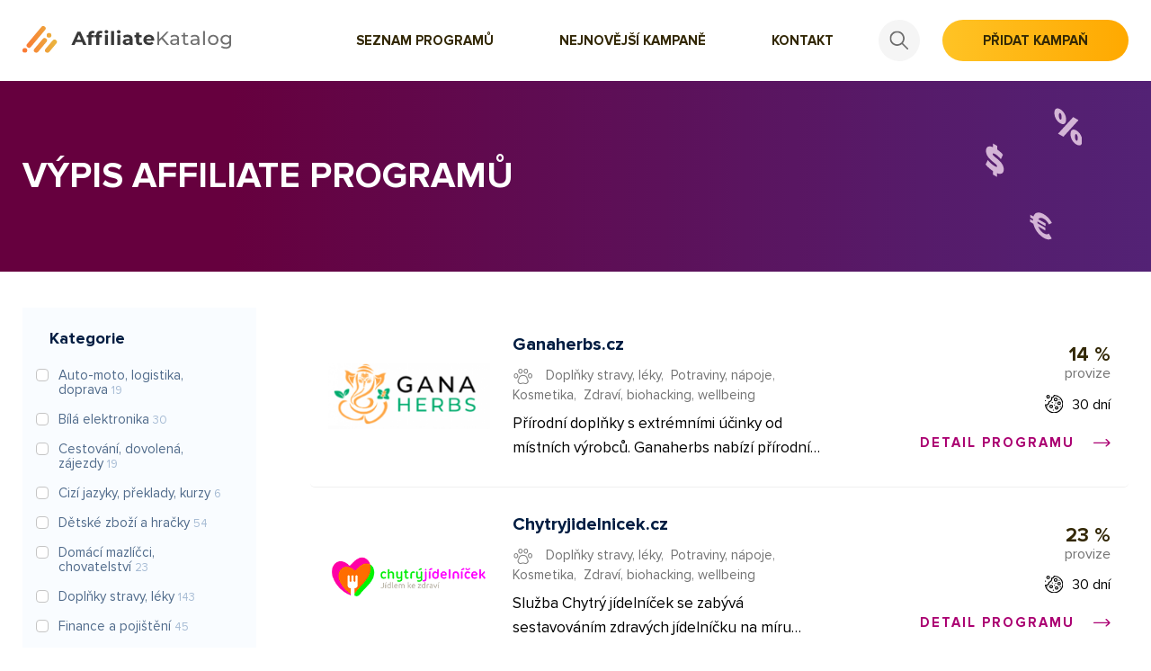

--- FILE ---
content_type: text/html; charset=UTF-8
request_url: https://affiliatekatalog.com/kampane/potraviny-napoje/?page=4
body_size: 9929
content:
<!DOCTYPE html>
<html>
<head>
    <meta charset="utf-8"/>
    <meta http-equiv="X-UA-Compatible" content="IE=edge"/>
    <title>            Potraviny, nápoje (109 affiliate programů)
     - Affiliatekatalog.com</title>
    <meta name="viewport" content="width=device-width, initial-scale=1"/>

    <!-- Google Tag Manager -->
    <script>(function (w, d, s, l, i) {
            w[l] = w[l] || [];
            w[l].push({
                'gtm.start':
                    new Date().getTime(), event: 'gtm.js'
            });
            var f = d.getElementsByTagName(s)[0],
                j = d.createElement(s), dl = l != 'dataLayer' ? '&l=' + l : '';
            j.async = true;
            j.src =
                'https://www.googletagmanager.com/gtm.js?id=' + i + dl;
            f.parentNode.insertBefore(j, f);
        })(window, document, 'script', 'dataLayer', 'GTM-KQ8LSVB');</script>
    <!-- End Google Tag Manager -->

        <meta property="og:title" content="Potraviny, nápoje - Affiliatekatalog.com"/>
    <meta property="og:url" content="https://affiliatekatalog.com/kampane/potraviny-napoje/?page=4"/>
    <meta property="og:description" content="Potraviny, nápoje - tato kategorie obsahuje 109 affiliate programů. Katalog slouží jako rozcestník pro partnery, kteří hledají vhodnou provizní kampaň, do které by se přidali."/>
    <meta property="og:image" content="https://affiliatekatalog.com/assets/images/og/affiliatekatalog-detail-2.jpg"/>

    <!-- Favicons -->
    <link rel="apple-touch-icon" sizes="57x57" href="/assets/images/favicons/apple-icon-57x57.png">
    <link rel="apple-touch-icon" sizes="60x60" href="/assets/images/favicons/apple-icon-60x60.png">
    <link rel="apple-touch-icon" sizes="72x72" href="/assets/images/favicons/apple-icon-72x72.png">
    <link rel="apple-touch-icon" sizes="76x76" href="/assets/images/favicons/apple-icon-76x76.png">
    <link rel="apple-touch-icon" sizes="114x114" href="/assets/images/favicons/apple-icon-114x114.png">
    <link rel="apple-touch-icon" sizes="120x120" href="/assets/images/favicons/apple-icon-120x120.png">
    <link rel="apple-touch-icon" sizes="144x144" href="/assets/images/favicons/apple-icon-144x144.png">
    <link rel="apple-touch-icon" sizes="152x152" href="/assets/images/favicons/apple-icon-152x152.png">
    <link rel="apple-touch-icon" sizes="180x180" href="/assets/images/favicons/apple-icon-180x180.png">
    <link rel="icon" type="image/png" sizes="192x192"  href="/assets/images/favicons/android-icon-192x192.png">
    <link rel="icon" type="image/png" sizes="32x32" href="/assets/images/favicons/favicon-32x32.png">
    <link rel="icon" type="image/png" sizes="96x96" href="/assets/images/favicons/favicon-96x96.png">
    <link rel="icon" type="image/png" sizes="16x16" href="/assets/images/favicons/favicon-16x16.png">
    <link rel="manifest" href="/assets/images/favicons/manifest.json">
    <meta name="msapplication-TileColor" content="#ffffff">
    <meta name="msapplication-TileImage" content="/ms-icon-144x144.png">
    <meta name="theme-color" content="#ffffff">

    <!-- Fonts -->
    <link rel="preload" as="font" type="font/woff2" href="/assets/fonts/ProximaNova-Bold.woff2" crossorigin="crossorigin"/>
    <link rel="preload" as="font" type="font/woff2" href="/assets/fonts/ProximaNova-Regular.woff2" crossorigin="crossorigin"/>

    <!-- Stylesheet -->
    <link rel="stylesheet" type="text/css" href="/assets/css/main.css?v=1619792210"/>
    <!-- Magnific Popup -->
    <link rel="stylesheet" type="text/css" href="/assets/css/vendor/magnific-popup.css"/>
    <!-- jQuery -->
    <script type="text/javascript" src="/assets/js/jquery-1.11.0.min.js"></script>
    <script type="text/javascript" src="/assets/js/jquery-migrate-1.2.1.min.js"></script>

    <!-- autocomplete -->
    <script type="text/javascript" src="/assets/js/jquery-ui-1.12.1.min.js"></script>
    <link rel="stylesheet" type="text/css" href="https://code.jquery.com/ui/1.12.1/themes/base/jquery-ui.min.css"/>

    <!-- noUISlider -->
    <link rel="stylesheet" href="/assets/css/vendor/nouislider.min.css"/>

    <script src="https://cdn.jsdelivr.net/npm/sweetalert2@10"></script>

    </head>
<body itemscope="" itemtype="http://schema.org/WebPage">

<!-- Google Tag Manager (noscript) -->
<noscript>
    <iframe src="https://www.googletagmanager.com/ns.html?id=GTM-KQ8LSVB"
            height="0" width="0" style="display:none;visibility:hidden"></iframe>
</noscript>
<!-- End Google Tag Manager (noscript) -->

<div class="page">
    <header class="header" role="banner" itemscope="" itemtype="http://schema.org/WPHeader">
        <div class="search-popup">
            <div class="search-popup__overlay"></div>
            <form class="search-form">
                <div class="container">
                    <div class="search">
                        <input
                                type="text"
                                class="search__input search-form-input-global"
                                placeholder="Hledejte např.: tarify, půjčky, nábytek"
                        />
                        <button type="submit" class="search__submit">
                            <img src="/assets/images/search.svg" alt=""/>
                        </button>
                        <button type="button" class="search__close search-toggle">
                            <img src="/assets/images/close.svg" alt=""/>
                        </button>
                    </div>
                </div>
            </form>
        </div>
        <div class="container">
            <div class="header__left">
                <div class="header__logo">
                    <a href="https://affiliatekatalog.com/" title="Zpět na úvodní stránku">
                        <img src="/assets/images/logo.svg" alt="Affiliate Katalog"/>
                    </a>
                </div>
            </div>

            <div class="header__right">
                <div class="header__nav">
                    <ul class="navigation">
                        <li>
                            <a href="https://affiliatekatalog.com/kampane/"><span>Seznam programů</span></a>
                        </li>
                        <li>
                            <a href="https://affiliatekatalog.com/novinky/"><span>Nejnovější kampaně</span></a>
                        </li>
                        <li class="hidden-desktop">
                            <a href="https://affiliatekatalog.com/kampane/nova/"><span>Přidat kampaň</span></a>
                        </li>
                        <li>
                            <a href="https://affiliatekatalog.com/kontakt/"><span>Kontakt</span></a>
                        </li>
                    </ul>
                </div>
                <button type="button" class="header__search search-toggle">
                    <img src="/assets/images/search.svg" alt=""/>
                </button>
                <a href="https://affiliatekatalog.com/kampane/nova/" class="btn text-uppercase header__button">Přidat kampaň</a>
                <button class="header__toggle" type="button">
                    <span></span>
                    <span></span>
                    <span></span>
                    <span></span>
                </button>
            </div>
        </div>
    </header>
    <main class="content" role="main" itemscope="" itemprop="mainContentOfPage">
            <section class="content__subheader">
        <div class="container">
            <div class="subheader">
                <h1 class="subheader__title text-uppercase">Výpis affiliate programů</h1>
                <div class="subheader__after">
                    <img src="/assets/images/hero-contact.svg" alt=""/>
                </div>
            </div>
        </div>
    </section>

    <div class="content__subpage">
        <div class="container">
            <div class="subpage-flex">
                <div class="subpage-flex__sidebar">
                    <aside role="complementary" class="sidebar">
                        <button class="sidebar__toggler" data-id="kategorie">Kategorie programů</button>
                        <div class="sidebar__group" id="kategorie">
                            <div class="sidebar__caption">Kategorie</div>

                            <ul class="category-filter">

            <li>
            <label class="control control--checkbox">
                <input type="checkbox" value="/kampane/?kategorie=auto-moto-logistika-doprava,potraviny-napoje" >
                <span class="contro-text">Auto-moto, logistika, doprava <small>19</small></span>
                <span class="control__indicator"></span>
            </label>
        </li>
            <li>
            <label class="control control--checkbox">
                <input type="checkbox" value="/kampane/?kategorie=bila-elektronika,potraviny-napoje" >
                <span class="contro-text">Bílá elektronika <small>30</small></span>
                <span class="control__indicator"></span>
            </label>
        </li>
            <li>
            <label class="control control--checkbox">
                <input type="checkbox" value="/kampane/?kategorie=cestovani-dovolena-zajezdy,potraviny-napoje" >
                <span class="contro-text">Cestování, dovolená, zájezdy <small>19</small></span>
                <span class="control__indicator"></span>
            </label>
        </li>
            <li>
            <label class="control control--checkbox">
                <input type="checkbox" value="/kampane/?kategorie=cizi-jazyky-preklady-kurzy,potraviny-napoje" >
                <span class="contro-text">Cizí jazyky, překlady, kurzy <small>6</small></span>
                <span class="control__indicator"></span>
            </label>
        </li>
            <li>
            <label class="control control--checkbox">
                <input type="checkbox" value="/kampane/?kategorie=detske-zbozi-a-hracky,potraviny-napoje" >
                <span class="contro-text">Dětské zboží a hračky <small>54</small></span>
                <span class="control__indicator"></span>
            </label>
        </li>
            <li>
            <label class="control control--checkbox">
                <input type="checkbox" value="/kampane/?kategorie=domaci-mazlicci-chovatelstvi,potraviny-napoje" >
                <span class="contro-text">Domácí mazlíčci, chovatelství <small>23</small></span>
                <span class="control__indicator"></span>
            </label>
        </li>
            <li>
            <label class="control control--checkbox">
                <input type="checkbox" value="/kampane/?kategorie=doplnky-stravy-leky,potraviny-napoje" >
                <span class="contro-text">Doplňky stravy, léky <small>143</small></span>
                <span class="control__indicator"></span>
            </label>
        </li>
            <li>
            <label class="control control--checkbox">
                <input type="checkbox" value="/kampane/?kategorie=finance-a-pojisteni,potraviny-napoje" >
                <span class="contro-text">Finance a pojištění <small>45</small></span>
                <span class="control__indicator"></span>
            </label>
        </li>
            <li>
            <label class="control control--checkbox">
                <input type="checkbox" value="/kampane/?kategorie=it-sluzby,potraviny-napoje" >
                <span class="contro-text">IT služby <small>36</small></span>
                <span class="control__indicator"></span>
            </label>
        </li>
            <li>
            <label class="control control--checkbox">
                <input type="checkbox" value="/kampane/?kategorie=kosmetika,potraviny-napoje" >
                <span class="contro-text">Kosmetika <small>124</small></span>
                <span class="control__indicator"></span>
            </label>
        </li>
            <li>
            <label class="control control--checkbox">
                <input type="checkbox" value="/kampane/?kategorie=kultura-zabava-filmy-knihy,potraviny-napoje" >
                <span class="contro-text">Kultura, zábava, filmy, knihy <small>58</small></span>
                <span class="control__indicator"></span>
            </label>
        </li>
            <li>
            <label class="control control--checkbox">
                <input type="checkbox" value="/kampane/?kategorie=marketing-podpora-podnikani-saas,potraviny-napoje" >
                <span class="contro-text">Marketing, podpora podnikání, SAAS <small>30</small></span>
                <span class="control__indicator"></span>
            </label>
        </li>
            <li>
            <label class="control control--checkbox">
                <input type="checkbox" value="/kampane/?kategorie=moda-obleceni-sperky-a-hodinky,potraviny-napoje" >
                <span class="contro-text">Móda, oblečení, šperky a hodinky <small>153</small></span>
                <span class="control__indicator"></span>
            </label>
        </li>
            <li>
            <label class="control control--checkbox">
                <input type="checkbox" value="/kampane/?kategorie=nabytek-vybaveni-domacnosti-domy,potraviny-napoje" >
                <span class="contro-text">Nábytek, vybavení domácností, domy <small>151</small></span>
                <span class="control__indicator"></span>
            </label>
        </li>
            <li>
            <label class="control control--checkbox">
                <input type="checkbox" value="/kampane/?kategorie=ostatni-a-hobby,potraviny-napoje" >
                <span class="contro-text">Ostatní a hobby <small>70</small></span>
                <span class="control__indicator"></span>
            </label>
        </li>
            <li>
            <label class="control control--checkbox">
                <input type="checkbox" value="/kampane/?kategorie=pc-konzole-tv-audio-foto-a-hry,potraviny-napoje" >
                <span class="contro-text">PC, konzole, TV, audio, foto a hry <small>9</small></span>
                <span class="control__indicator"></span>
            </label>
        </li>
            <li>
            <label class="control control--checkbox">
                <input type="checkbox" value="/kampane/?kategorie=poradenstvi-koucink-osobni-rozvoj,potraviny-napoje" >
                <span class="contro-text">Poradenství, koučink, osobní rozvoj <small>23</small></span>
                <span class="control__indicator"></span>
            </label>
        </li>
            <li>
            <label class="control control--checkbox">
                <input type="checkbox" value="/kampane/" checked>
                <span class="contro-text">Potraviny, nápoje <small>109</small></span>
                <span class="control__indicator"></span>
            </label>
        </li>
            <li>
            <label class="control control--checkbox">
                <input type="checkbox" value="/kampane/?kategorie=potraviny-napoje,sex-erotika-seznamovaci-portaly" >
                <span class="contro-text">Sex, erotika, seznamovací portály <small>23</small></span>
                <span class="control__indicator"></span>
            </label>
        </li>
            <li>
            <label class="control control--checkbox">
                <input type="checkbox" value="/kampane/?kategorie=potraviny-napoje,slevove-portaly-zazitkove-agentury" >
                <span class="contro-text">Slevové portály, zážitkové agentury <small>8</small></span>
                <span class="control__indicator"></span>
            </label>
        </li>
            <li>
            <label class="control control--checkbox">
                <input type="checkbox" value="/kampane/?kategorie=potraviny-napoje,sport-fitness" >
                <span class="contro-text">Sport, fitness <small>88</small></span>
                <span class="control__indicator"></span>
            </label>
        </li>
            <li>
            <label class="control control--checkbox">
                <input type="checkbox" value="/kampane/?kategorie=potraviny-napoje,telefony-tarify-prislusenstvi-k-telefonum" >
                <span class="contro-text">Telefony, tarify, příslušenství k telefonům <small>13</small></span>
                <span class="control__indicator"></span>
            </label>
        </li>
            <li>
            <label class="control control--checkbox">
                <input type="checkbox" value="/kampane/?kategorie=potraviny-napoje,vzdelani-a-kurzy" >
                <span class="contro-text">Vzdělání a kurzy <small>18</small></span>
                <span class="control__indicator"></span>
            </label>
        </li>
            <li>
            <label class="control control--checkbox">
                <input type="checkbox" value="/kampane/?kategorie=potraviny-napoje,zdravi-biohacking-wellbeing" >
                <span class="contro-text">Zdraví, biohacking, wellbeing <small>93</small></span>
                <span class="control__indicator"></span>
            </label>
        </li>
    
</ul>                        </div>
                        <div class="sidebar__controls">
                                                        <button class="sidebar__toggler sidebar__toggler--secondary" data-id="cena">Provize</button>
                        </div>
                        <div class="sidebar__group" id="cena">
                            <div class="sidebar__caption">Cena za konverzi</div>
                            <div class="sidebar__slider">
                                <div id="slider-cena" data-min="0" data-max="6800" data-current-min="0" data-current-max="6800" data-url="/kampane/potraviny-napoje/?cena=__PRICEFROM__,__PRICETO__"></div>
                            </div>
                            <div class="sidebar__caption">Procenta z konverze</div>
                            <div class="sidebar__slider">
                                <div id="slider-procenta" data-min="0" data-max="100" data-current-min="0" data-current-max="100"
                                     data-url="/kampane/potraviny-napoje/?procenta=__PERCENTAGEFROM__,__PERCENTAGETO__"></div>
                            </div>
                        </div>
                    </aside>
                </div>
                <section class="subpage-flex__content">
                    <div class="item-list">

                                                    <article class="item-list__item" onclick="window.location='https://affiliatekatalog.com/kampane/ganaherbs-cz/'">
    <div class="item-card">
        <div class="item-card__image">
            

            <a href="https://affiliatekatalog.com/kampane/ganaherbs-cz/">
                                    <img src="https://affiliatekatalog.com/media/cache/program_logo/uploads/programs/logos/6285ea7ab151e_gana.png" alt="Ganaherbs.cz"/>
                            </a>

        </div>
        <div class="item-card__content">
            <h2 class="item-card__title">
                <a href="https://affiliatekatalog.com/kampane/ganaherbs-cz/">Ganaherbs.cz</a>
            </h2>
            <div class="item-card__categories">
                <span class="item-card__category">
                    <img src="/assets/images/paw.svg" alt=""/>

                                            <a href="/kampane/doplnky-stravy-leky/">Doplňky stravy, léky</a>,&nbsp;                                            <a href="/kampane/potraviny-napoje/">Potraviny, nápoje</a>,&nbsp;                                            <a href="/kampane/kosmetika/">Kosmetika</a>,&nbsp;                                            <a href="/kampane/zdravi-biohacking-wellbeing/">Zdraví, biohacking, wellbeing</a>                                    </span>
            </div>
            <p class="item-card__desc">
                Přírodní doplňky s extrémními účinky od místních výrobců. Ganaherbs nabízí přírodní přípravky v nejčistější kvalitě podle různých zdravotních problémů.

Produkty se snadno hledaní podle účinků. Mezi nejoblíbenější patří sexualita, hubnutí, energie, imunita, detoxikace a koncentrace.

✅ provize 14%
✅ průměrná provize 3 €
✅ bannery + xml feed

Začněte vydělávat propagací e-shopů v síti Affial.com. Pomůžeme Vám získat Vaše první konverze a provedeme Vás affiliate světem. Pokud budete cokoliv potřebovat, můžete se obrátit na naše affiliate manažery.
            </p>
        </div>
        <div class="item-card__info">
                            <div class="item-card__price">14 %</div>
                <div class="item-card__price-info">provize</div>
            
                            <div class="item-card__cookie">
                    <img src="/assets/images/cookie.svg" alt="Cookie"/>
                    30 dní
                </div>
            
            
            <div class="item-card__link">
                <a href="https://affiliatekatalog.com/kampane/ganaherbs-cz/" class="text-uppercase">
                    Detail programu
                    <img src="/assets/images/next.svg" alt="Detail programu"/>
                </a>
            </div>
        </div>
    </div>
</article>                                                    <article class="item-list__item" onclick="window.location='https://affiliatekatalog.com/kampane/chytryjidelnicek-cz/'">
    <div class="item-card">
        <div class="item-card__image">
            

            <a href="https://affiliatekatalog.com/kampane/chytryjidelnicek-cz/">
                                    <img src="https://affiliatekatalog.com/media/cache/program_logo/uploads/programs/logos/62824dc0368aa_jidelnicek.png" alt="Chytryjidelnicek.cz"/>
                            </a>

        </div>
        <div class="item-card__content">
            <h2 class="item-card__title">
                <a href="https://affiliatekatalog.com/kampane/chytryjidelnicek-cz/">Chytryjidelnicek.cz</a>
            </h2>
            <div class="item-card__categories">
                <span class="item-card__category">
                    <img src="/assets/images/paw.svg" alt=""/>

                                            <a href="/kampane/doplnky-stravy-leky/">Doplňky stravy, léky</a>,&nbsp;                                            <a href="/kampane/potraviny-napoje/">Potraviny, nápoje</a>,&nbsp;                                            <a href="/kampane/kosmetika/">Kosmetika</a>,&nbsp;                                            <a href="/kampane/zdravi-biohacking-wellbeing/">Zdraví, biohacking, wellbeing</a>                                    </span>
            </div>
            <p class="item-card__desc">
                Služba Chytrý jídelníček se zabývá sestavováním zdravých jídelníčku na míru každého klienta. Za své peníze zákazník obdrží kompletní nutriční plán, který obsahuje zásady ohledně hubnutí a individuální recepty na míru.

Chytrý jídelníček využívají především ženy, které chtějí úspěšně zhubnout, začít jíst zdravě a zbavit se únavy. 


✅ provize 22,5 %
✅ průměrná provize 13 €
✅ bannery

Začněte vydělávat propagací e-shopů v síti Affial.com. Pomůžeme Vám získat Vaše první konverze a provedeme Vás affiliate světem. Pokud budete cokoliv potřebovat, můžete se obrátit na naše affiliate manažery.
            </p>
        </div>
        <div class="item-card__info">
                            <div class="item-card__price">23 %</div>
                <div class="item-card__price-info">provize</div>
            
                            <div class="item-card__cookie">
                    <img src="/assets/images/cookie.svg" alt="Cookie"/>
                    30 dní
                </div>
            
            
            <div class="item-card__link">
                <a href="https://affiliatekatalog.com/kampane/chytryjidelnicek-cz/" class="text-uppercase">
                    Detail programu
                    <img src="/assets/images/next.svg" alt="Detail programu"/>
                </a>
            </div>
        </div>
    </div>
</article>                                                    <article class="item-list__item" onclick="window.location='https://affiliatekatalog.com/kampane/jawinner-affiliate/'">
    <div class="item-card">
        <div class="item-card__image">
            

            <a href="https://affiliatekatalog.com/kampane/jawinner-affiliate/">
                                    <img src="https://affiliatekatalog.com/media/cache/program_logo/uploads/programs/logos/62824d5f89f17_jawin.png" alt="JAWINNER affiliate"/>
                            </a>

        </div>
        <div class="item-card__content">
            <h2 class="item-card__title">
                <a href="https://affiliatekatalog.com/kampane/jawinner-affiliate/">JAWINNER affiliate</a>
            </h2>
            <div class="item-card__categories">
                <span class="item-card__category">
                    <img src="/assets/images/paw.svg" alt=""/>

                                            <a href="/kampane/doplnky-stravy-leky/">Doplňky stravy, léky</a>,&nbsp;                                            <a href="/kampane/potraviny-napoje/">Potraviny, nápoje</a>,&nbsp;                                            <a href="/kampane/kosmetika/">Kosmetika</a>,&nbsp;                                            <a href="/kampane/sport-fitness/">Sport, fitness</a>,&nbsp;                                            <a href="/kampane/zdravi-biohacking-wellbeing/">Zdraví, biohacking, wellbeing</a>                                    </span>
            </div>
            <p class="item-card__desc">
                Naším cílem je vyvíjet a vyrábět zdravotnické prostředky, které posílí nejen vaše fyzické zdraví, ale i sebevědomí. Jsme stále ve fázi startupu, ale to neznamená, že bychom neměli velké ambice – je to spíše naopak.
Chceme, aby naše výrobky přinášely zákazníkům co největší zdraví a estetiku, proto jejich vývoji věnujeme více než dva roky. Spolupracujeme s předními českými i zahraničními ortodontisty.
Díky tomu přinášíme na trh zcela unikátní produkt, který u nás nemá obdoby.
            </p>
        </div>
        <div class="item-card__info">
                            <div class="item-card__price">20 %</div>
                <div class="item-card__price-info">provize</div>
            
                            <div class="item-card__cookie">
                    <img src="/assets/images/cookie.svg" alt="Cookie"/>
                    30 dní
                </div>
            
            
            <div class="item-card__link">
                <a href="https://affiliatekatalog.com/kampane/jawinner-affiliate/" class="text-uppercase">
                    Detail programu
                    <img src="/assets/images/next.svg" alt="Detail programu"/>
                </a>
            </div>
        </div>
    </div>
</article>                                                    <article class="item-list__item" onclick="window.location='https://affiliatekatalog.com/kampane/importmarket-cz/'">
    <div class="item-card">
        <div class="item-card__image">
            

            <a href="https://affiliatekatalog.com/kampane/importmarket-cz/">
                                    <img src="https://affiliatekatalog.com/media/cache/program_logo/uploads/programs/logos/624eabbcc694b_Sni%CC%81mek%20obrazovky%202022-04-07%20v%C2%A011.14.34.png" alt="Importmarket.cz"/>
                            </a>

        </div>
        <div class="item-card__content">
            <h2 class="item-card__title">
                <a href="https://affiliatekatalog.com/kampane/importmarket-cz/">Importmarket.cz</a>
            </h2>
            <div class="item-card__categories">
                <span class="item-card__category">
                    <img src="/assets/images/paw.svg" alt=""/>

                                            <a href="/kampane/potraviny-napoje/">Potraviny, nápoje</a>                                    </span>
            </div>
            <p class="item-card__desc">
                Již delší dobu se zabýváme dovozem drogerie a potravin ze zahraničí za skvělé ceny. Máme široký výběr a rychlo expedici zásilek do druhého dne. Nechcete trávit dlouhé doby v supermarketech? Nakupte si v pohodlí domova a nákup si nechte přivést třeba do práce. Online obchody jsou levnější, protože nemají velké a drahé prodejny.

Výhody:
- XML feedy

Podmínky:
- cookies je 30 dní
- affiliate publisherovi náleží z konečné objednávky provize 8,4 %

Zakázané zdroje trafficu:
- weby a aplikace s ilegálním obsahem, nebo obsahem porušujícím duševní vlastnictví

Pro další akce doporučujeme sledovat náš Facebook, Twitter a blog

Začněte vydělávat na propagaci e-shopu
Rádi Vás do programu zapojíme, provedeme programem, jeho pravidly a možnostmi. Neváhejte se obrátit na našeho affiliate manažera s čímkoli, co bude potřeba. Jsme tu pro vás.
            </p>
        </div>
        <div class="item-card__info">
                            <div class="item-card__price">8 %</div>
                <div class="item-card__price-info">provize</div>
            
                            <div class="item-card__cookie">
                    <img src="/assets/images/cookie.svg" alt="Cookie"/>
                    30 dní
                </div>
            
            
            <div class="item-card__link">
                <a href="https://affiliatekatalog.com/kampane/importmarket-cz/" class="text-uppercase">
                    Detail programu
                    <img src="/assets/images/next.svg" alt="Detail programu"/>
                </a>
            </div>
        </div>
    </div>
</article>                                                    <article class="item-list__item" onclick="window.location='https://affiliatekatalog.com/kampane/mychef-kitchen/'">
    <div class="item-card">
        <div class="item-card__image">
            

            <a href="https://affiliatekatalog.com/kampane/mychef-kitchen/">
                                    <img src="https://affiliatekatalog.com/media/cache/program_logo/uploads/programs/logos/63a314bd83efe_chef.png" alt="MyChef.kitchen"/>
                            </a>

        </div>
        <div class="item-card__content">
            <h2 class="item-card__title">
                <a href="https://affiliatekatalog.com/kampane/mychef-kitchen/">MyChef.kitchen</a>
            </h2>
            <div class="item-card__categories">
                <span class="item-card__category">
                    <img src="/assets/images/paw.svg" alt=""/>

                                            <a href="/kampane/potraviny-napoje/">Potraviny, nápoje</a>,&nbsp;                                            <a href="/kampane/kosmetika/">Kosmetika</a>                                    </span>
            </div>
            <p class="item-card__desc">
                MyChef je úspěšná krabičková dieta s rozvozem po celé Praze. Nabízí kompletní menu s 5 chody a to v různých kalorických variantách podle vašeho cíle (hubnutí, udržení váhy, nabírání).

Na výběr je mnoho programů: Health Balance, Keto, Paleo, Pesce a Vege.

✅ provize 8 %
✅ průměrná provize 20 €
✅ bannery

Začněte vydělávat propagací e-shopů v síti Affial.com. Pomůžeme Vám získat Vaše první konverze a provedeme Vás affiliate světem. Pokud budete cokoliv potřebovat, můžete se obrátit na naše affiliate manažery.
            </p>
        </div>
        <div class="item-card__info">
                            <div class="item-card__price">8 %</div>
                <div class="item-card__price-info">provize</div>
            
                            <div class="item-card__cookie">
                    <img src="/assets/images/cookie.svg" alt="Cookie"/>
                    30 dní
                </div>
            
            
            <div class="item-card__link">
                <a href="https://affiliatekatalog.com/kampane/mychef-kitchen/" class="text-uppercase">
                    Detail programu
                    <img src="/assets/images/next.svg" alt="Detail programu"/>
                </a>
            </div>
        </div>
    </div>
</article>                                                    <article class="item-list__item" onclick="window.location='https://affiliatekatalog.com/kampane/spiritradar-com-sberatelsky-a-investicni-alkohol/'">
    <div class="item-card">
        <div class="item-card__image">
            

            <a href="https://affiliatekatalog.com/kampane/spiritradar-com-sberatelsky-a-investicni-alkohol/">
                                    <img src="https://affiliatekatalog.com/media/cache/program_logo/uploads/programs/logos/624eb8e44bd62_Sni%CC%81mek%20obrazovky%202022-04-07%20v%C2%A012.10.56.png" alt="SpiritRadar.com - Sběratelský a investiční alkohol"/>
                            </a>

        </div>
        <div class="item-card__content">
            <h2 class="item-card__title">
                <a href="https://affiliatekatalog.com/kampane/spiritradar-com-sberatelsky-a-investicni-alkohol/">SpiritRadar.com - Sběratelský a investiční alkohol</a>
            </h2>
            <div class="item-card__categories">
                <span class="item-card__category">
                    <img src="/assets/images/paw.svg" alt=""/>

                                            <a href="/kampane/potraviny-napoje/">Potraviny, nápoje</a>                                    </span>
            </div>
            <p class="item-card__desc">
                SpiritRadar.com - největší daty nabitá databáze investičního alkoholu (rumu a whisky) pro sběratele a investory do alkoholu. Sbíráme data o cenách jednotlivých lahví z celého světa. Naše aplikace sleduje a vyhodnocuje změny ceny v reálném čase.
30% z ročního předplatného, 100% z měsíčního předplatného
            </p>
        </div>
        <div class="item-card__info">
                            <div class="item-card__price">30 %</div>
                <div class="item-card__price-info">provize</div>
            
                            <div class="item-card__cookie">
                    <img src="/assets/images/cookie.svg" alt="Cookie"/>
                    45 dní
                </div>
            
            
            <div class="item-card__link">
                <a href="https://affiliatekatalog.com/kampane/spiritradar-com-sberatelsky-a-investicni-alkohol/" class="text-uppercase">
                    Detail programu
                    <img src="/assets/images/next.svg" alt="Detail programu"/>
                </a>
            </div>
        </div>
    </div>
</article>                                                    <article class="item-list__item" onclick="window.location='https://affiliatekatalog.com/kampane/nutrifood-sk/'">
    <div class="item-card">
        <div class="item-card__image">
            

            <a href="https://affiliatekatalog.com/kampane/nutrifood-sk/">
                                    <img src="https://affiliatekatalog.com/media/cache/program_logo/uploads/programs/logos/61e951fe74e04_nutrifood.png" alt="Nutrifood.sk"/>
                            </a>

        </div>
        <div class="item-card__content">
            <h2 class="item-card__title">
                <a href="https://affiliatekatalog.com/kampane/nutrifood-sk/">Nutrifood.sk</a>
            </h2>
            <div class="item-card__categories">
                <span class="item-card__category">
                    <img src="/assets/images/paw.svg" alt=""/>

                                            <a href="/kampane/doplnky-stravy-leky/">Doplňky stravy, léky</a>,&nbsp;                                            <a href="/kampane/potraviny-napoje/">Potraviny, nápoje</a>,&nbsp;                                            <a href="/kampane/kosmetika/">Kosmetika</a>,&nbsp;                                            <a href="/kampane/zdravi-biohacking-wellbeing/">Zdraví, biohacking, wellbeing</a>                                    </span>
            </div>
            <p class="item-card__desc">
                Nutrifood nabízí možnost zhubnout pomocí vysokoproteinových jídel, které splňují potřeby pro keto dietu. 

Zákazníkům nabízí kompletní poradenství na jejich pobočkách, kde se vám bude věnovat nutriční poradce. 

Na stránkách najdete reálné zkušenosti zákazníků nebo BMI kalkulačku pro výpočet vhodného dietního plánu. 

✅ provize 22,5 %
✅ průměrná provize 19 €
✅ XML feed

Začněte vydělávat propagací e-shopů v síti Affial.com. Pomůžeme Vám získat Vaše první konverze a provedeme Vás affiliate světem. Pokud budete cokoliv potřebovat, můžete se obrátit na naše affiliate manažery.
            </p>
        </div>
        <div class="item-card__info">
                            <div class="item-card__price">23 %</div>
                <div class="item-card__price-info">provize</div>
            
                            <div class="item-card__cookie">
                    <img src="/assets/images/cookie.svg" alt="Cookie"/>
                    30 dní
                </div>
            
            
            <div class="item-card__link">
                <a href="https://affiliatekatalog.com/kampane/nutrifood-sk/" class="text-uppercase">
                    Detail programu
                    <img src="/assets/images/next.svg" alt="Detail programu"/>
                </a>
            </div>
        </div>
    </div>
</article>                                                    <article class="item-list__item" onclick="window.location='https://affiliatekatalog.com/kampane/paleomarket-cz/'">
    <div class="item-card">
        <div class="item-card__image">
            

            <a href="https://affiliatekatalog.com/kampane/paleomarket-cz/">
                                    <img src="https://affiliatekatalog.com/media/cache/program_logo/uploads/programs/logos/61e952831470e_paleo.png" alt="PaleoMarket.cz"/>
                            </a>

        </div>
        <div class="item-card__content">
            <h2 class="item-card__title">
                <a href="https://affiliatekatalog.com/kampane/paleomarket-cz/">PaleoMarket.cz</a>
            </h2>
            <div class="item-card__categories">
                <span class="item-card__category">
                    <img src="/assets/images/paw.svg" alt=""/>

                                            <a href="/kampane/doplnky-stravy-leky/">Doplňky stravy, léky</a>,&nbsp;                                            <a href="/kampane/potraviny-napoje/">Potraviny, nápoje</a>,&nbsp;                                            <a href="/kampane/zdravi-biohacking-wellbeing/">Zdraví, biohacking, wellbeing</a>                                    </span>
            </div>
            <p class="item-card__desc">
                PaleoMarket nabízí produkty, které splňují pravidla diety paleo. Jejich prémiové složení zaručí konzumentům nutriční i chuťový zážitek. K výrobě se používá pouze zelená elektřina a suroviny, které nezatěžují naší planetu.

Na e-shopu najdete kolageny, vitamíny, minerály, adaptogeny a sportovní výživu.

✅ provize 25%
✅ průměrná provize 16 €
✅ XML feed

Začněte vydělávat propagací e-shopů v síti Affial.com. Pomůžeme Vám získat Vaše první konverze a provedeme Vás affiliate světem. Pokud budete cokoliv potřebovat, můžete se obrátit na naše affiliate manažery.
            </p>
        </div>
        <div class="item-card__info">
                            <div class="item-card__price">25 %</div>
                <div class="item-card__price-info">provize</div>
            
                            <div class="item-card__cookie">
                    <img src="/assets/images/cookie.svg" alt="Cookie"/>
                    30 dní
                </div>
            
            
            <div class="item-card__link">
                <a href="https://affiliatekatalog.com/kampane/paleomarket-cz/" class="text-uppercase">
                    Detail programu
                    <img src="/assets/images/next.svg" alt="Detail programu"/>
                </a>
            </div>
        </div>
    </div>
</article>                                                    <article class="item-list__item" onclick="window.location='https://affiliatekatalog.com/kampane/kolagendrink-cz-sk/'">
    <div class="item-card">
        <div class="item-card__image">
            

            <a href="https://affiliatekatalog.com/kampane/kolagendrink-cz-sk/">
                                    <img src="https://affiliatekatalog.com/media/cache/program_logo/uploads/programs/logos/61e953574a7d8_kolagen.png" alt="Kolagendrink.cz + sk"/>
                            </a>

        </div>
        <div class="item-card__content">
            <h2 class="item-card__title">
                <a href="https://affiliatekatalog.com/kampane/kolagendrink-cz-sk/">Kolagendrink.cz + sk</a>
            </h2>
            <div class="item-card__categories">
                <span class="item-card__category">
                    <img src="/assets/images/paw.svg" alt=""/>

                                            <a href="/kampane/doplnky-stravy-leky/">Doplňky stravy, léky</a>,&nbsp;                                            <a href="/kampane/potraviny-napoje/">Potraviny, nápoje</a>,&nbsp;                                            <a href="/kampane/kosmetika/">Kosmetika</a>,&nbsp;                                            <a href="/kampane/zdravi-biohacking-wellbeing/">Zdraví, biohacking, wellbeing</a>                                    </span>
            </div>
            <p class="item-card__desc">
                Účinný biologicky aktivní kolagen v mnoha formách značky KolagenDrink a stále oblíbenější vitamíny LiposomalDrink bez konzervačních látek od předních výrobců splňujících nejvyšší standardy zpracování ISO-GMP.

Užívání kolagenu má řadu pozitivních účinků na lidské tělo a jeho popularita roste. Odměnou jsou vysoké provize a skvělý konverzní poměr.

Mimo kolageny najdou zákazníci v e-shopu vitamíny a lipozomální vitamíny.

✅ provize 19 %
✅ průměrná provize 11 €
✅ XML feed + bannery

Začněte vydělávat propagací e-shopů v síti Affial.com. Pomůžeme Vám získat Vaše první konverze a provedeme Vás affiliate světem. Pokud budete cokoliv potřebovat, můžete se obrátit na naše affiliate manažery.
            </p>
        </div>
        <div class="item-card__info">
                            <div class="item-card__price">19 %</div>
                <div class="item-card__price-info">provize</div>
            
                            <div class="item-card__cookie">
                    <img src="/assets/images/cookie.svg" alt="Cookie"/>
                    30 dní
                </div>
            
            
            <div class="item-card__link">
                <a href="https://affiliatekatalog.com/kampane/kolagendrink-cz-sk/" class="text-uppercase">
                    Detail programu
                    <img src="/assets/images/next.svg" alt="Detail programu"/>
                </a>
            </div>
        </div>
    </div>
</article>                                                    <article class="item-list__item" onclick="window.location='https://affiliatekatalog.com/kampane/hemnia/'">
    <div class="item-card">
        <div class="item-card__image">
            

            <a href="https://affiliatekatalog.com/kampane/hemnia/">
                                    <img src="https://affiliatekatalog.com/media/cache/program_logo/uploads/programs/logos/61e9587a514f3_hemnia.png" alt="Hemnia"/>
                            </a>

        </div>
        <div class="item-card__content">
            <h2 class="item-card__title">
                <a href="https://affiliatekatalog.com/kampane/hemnia/">Hemnia</a>
            </h2>
            <div class="item-card__categories">
                <span class="item-card__category">
                    <img src="/assets/images/paw.svg" alt=""/>

                                            <a href="/kampane/doplnky-stravy-leky/">Doplňky stravy, léky</a>,&nbsp;                                            <a href="/kampane/potraviny-napoje/">Potraviny, nápoje</a>,&nbsp;                                            <a href="/kampane/kosmetika/">Kosmetika</a>,&nbsp;                                            <a href="/kampane/domaci-mazlicci-chovatelstvi/">Domácí mazlíčci, chovatelství</a>,&nbsp;                                            <a href="/kampane/zdravi-biohacking-wellbeing/">Zdraví, biohacking, wellbeing</a>                                    </span>
            </div>
            <p class="item-card__desc">
                Partnerský program Hemnia CZ / SK
Provize 10% (platí i pro cashback a kuponové weby)
affiliate@hemnia.com
https://www.hemnia.com/affiliate-login/
Cílová skupina - všichni se zájmem o zdravý životní styl, fitness, MMA, zdravou výživu, alternativní léčebné produkty, konopné výrobky, CBD extrakty a vaporizaci
Značka vysoce kvalitních celospektrálních CBD olejů a krystalů.
pro bližší infromace o parametrech návštěvnosti webu a konverzních poměrech nás neváhejte kontaktovat.
Samozřejmosti našeho programu jsou:
pravidelné výplaty provizí k 20. v měsíci
vyplácení provizí již od 500 Kč
délka cookies: 60 dní (u všech programů)
přesné měření provizí
přehled v konverzích
            </p>
        </div>
        <div class="item-card__info">
                            <div class="item-card__price">10 %</div>
                <div class="item-card__price-info">provize</div>
            
                            <div class="item-card__cookie">
                    <img src="/assets/images/cookie.svg" alt="Cookie"/>
                    60 dní
                </div>
            
            
            <div class="item-card__link">
                <a href="https://affiliatekatalog.com/kampane/hemnia/" class="text-uppercase">
                    Detail programu
                    <img src="/assets/images/next.svg" alt="Detail programu"/>
                </a>
            </div>
        </div>
    </div>
</article>                        
                    </div>
                </section>
            </div>

                <div class="pager">
        <div class="pager__before">
                            <div class="pager__first"><a href="/kampane/potraviny-napoje/?page=1">První</a></div>
            
                            <div class="pager__prev"><a href="/kampane/potraviny-napoje/?page=3">Předchozí</a></div>
                    </div>
        <ul class="pager__list">
                                                <li class="item"><a href="/kampane/potraviny-napoje/?page=2">2</a></li>
                                                                <li class="item"><a href="/kampane/potraviny-napoje/?page=3">3</a></li>
                                                                <li class="current"><span>4</span></li>
                                                                <li class="item"><a href="/kampane/potraviny-napoje/?page=5">5</a></li>
                                                                <li class="item"><a href="/kampane/potraviny-napoje/?page=6">6</a></li>
                                    </ul>
        <div class="pager__after">
                            <div class="pager__next"><a href="/kampane/potraviny-napoje/?page=5">Další</a></div>
            

                            <div class="pager__last"><a href="/kampane/potraviny-napoje/?page=11">Poslední</a></div>
                    </div>
    </div>

        </div>
    </div>
    </main>
    <footer class="footer">
        <div class="container">
            <div class="footer__content">
                <div class="footer__left">
                    <div class="copyright">
                        © 2014-2026 - Partnery katalogu jsou <a href="https://www.affilbox.cz/" target="_blank">Affiliate software AffilBox</a> a <a href="https://www.partnerbox.cz/" target="_blank">PartnerBox.cz</a>
                    </div>
                    <div class="social-sites">
                        <a href="https://twitter.com/affilbox" target="_blank"><img src="/assets/images/twitter.svg" alt="Twitter"/></a>
                        <a href="https://www.youtube.com/channel/UCGTQdWCVh3_O_wTf_98-LsA" target="_blank"><img src="/assets/images/youtube.svg" alt="YouTube"/></a>
                        <a href="https://www.facebook.com/AffilBox" target="_blank"><img src="/assets/images/facebook.svg" alt="Facebook"/></a>
                    </div>
                </div>
                <div class="footer__right">
                    <div class="developed">
                        <a href="https://www.firamedia.cz/" target="_blank" title="FIRA Media - Tvorba webových stránek Hradec Králové">
                            <img src="/assets/images/fira.svg" alt="FIRA Media"/>
                        </a>
                        &nbsp;&nbsp;&&nbsp;&nbsp;
                        <a href="https://www.effecto.cz/" target="_blank">
                            <img src="/assets/images/effecto.svg" alt="Effecto Creatives"/>
                        </a>
                    </div>
                </div>
            </div>
        </div>
    </footer>

    </div>

    <script src="/assets/js/nouislider.min.js"></script>
    <script src="/assets/js/wNumb.min.js"></script>
    <script src="/assets/js/jquery.magnific-popup.min.js"></script>
    <script src="/assets/js/jquery.stickybox.js"></script>
    <script src="/assets/js/scripts.js?v=1619792210"></script>

    <script type="text/javascript">
        jQuery(document).ready(function ($) {

            $(".search-form-input").catcomplete({
                source: function (request, response) {
                    $.ajax({
                        method: 'PATCH',
                        url: 'https://affiliatekatalog.com/search-results/',
                        data: {
                            term: request.term
                        },
                        success: function (data) {
                            if (!data.length) {
                                response(['Nebyly nalezeny žádné záznamy.']);
                            } else {
                                response($.map(data, function (item) {
                                    return {
                                        label: item.name,
                                        value: item.name,
                                        category: item.category,
                                        url: item.url.replace('%3F', '?')
                                    };
                                }));
                            }
                        }
                    });
                },
                minLength: 2,
                appendTo: '.hero__form',
                select: function (event, ui) {
                    if (ui.item.label === 'Nebyly nalezeny žádné záznamy.') {
                        event.preventDefault();
                    } else {
                        window.location.href = ui.item.url;
                    }
                }
            });

            $(".search-form-input-global").catcomplete({
                source: function (request, response) {
                    $.ajax({
                        method: 'PATCH',
                        url: 'https://affiliatekatalog.com/search-results/',
                        data: {
                            term: request.term
                        },
                        success: function (data) {
                            if (!data.length) {
                                response(['Nebyly nalezeny žádné záznamy.']);
                            } else {
                                response($.map(data, function (item) {
                                    return {
                                        label: item.name,
                                        value: item.name,
                                        category: item.category,
                                        url: item.url.replace('%3F', '?')
                                    };
                                }));
                            }
                        }
                    });
                },
                minLength: 2,
                appendTo: '.search',
                select: function (event, ui) {
                    if (ui.item.label === 'Nebyly nalezeny žádné záznamy.') {
                        event.preventDefault();
                    } else {
                        window.location.href = ui.item.url;
                    }
                }
            });

        });
    </script>

</body>
</html>


--- FILE ---
content_type: text/css
request_url: https://affiliatekatalog.com/assets/css/main.css?v=1619792210
body_size: 78347
content:
@font-face {
  font-family: 'Proxima Nova Rg';
  src: url("../fonts/ProximaNova-Regular.woff2") format("woff2"), url("../fonts/ProximaNova-Regular.woff") format("woff");
  font-weight: normal;
  font-style: normal;
  font-display: swap; }
@font-face {
  font-family: 'Proxima Nova Rg';
  src: url("../fonts/ProximaNova-Bold.woff2") format("woff2"), url("../fonts/ProximaNova-Bold.woff") format("woff");
  font-weight: bold;
  font-style: normal;
  font-display: swap; }
*,
*::before,
*::after {
  box-sizing: border-box; }

article,
aside,
figcaption,
figure,
footer,
header,
hgroup,
main,
nav,
section {
  display: block; }

html {
  font-family: sans-serif;
  font-size: 10px;
  -webkit-font-smoothing: antialiased;
  -webkit-text-size-adjust: 100%;
  -webkit-tap-highlight-color: rgba(0, 0, 0, 0);
  background: #fff; }

body {
  font-family: "Proxima Nova Rg";
  line-height: 1;
  margin: 0;
  padding: 0; }

.page {
  overflow: hidden;
  padding: 0; }
  @media only screen and (min-width: 991px) {
    .page {
      padding: 0; } }

.default-logo {
  max-width: 70px;
  opacity: 0.2; }

.swal2-popup {
  font-size: 13px !important; }

.se-button {
  border-radius: 1rem !important;
  background: linear-gradient(90deg, #ffc325 0%, #ffa900 100%) !important;
  font-family: "Proxima Nova Rg" !important;
  color: #000 !important;
  font-size: 1.5rem !important;
  font-weight: bold !important;
  text-transform: uppercase !important; }
  .se-button.se-webform-v2-slideup-trigger {
    right: 5% !important; }

.se-webform-v2-slideup-container {
  right: 5% !important; }

#se-webform-1.se-webform .se-submit button {
  outline: none;
  text-decoration: none !important;
  font-size: 1.5rem !important;
  line-height: 1.1 !important;
  padding: 1rem 2.2rem !important;
  font-weight: bold !important;
  font-family: "Proxima Nova Rg" !important;
  border-radius: 30rem !important;
  cursor: pointer;
  text-transform: uppercase !important;
  border: solid 0.2rem transparent !important;
  background-image: linear-gradient(rgba(255, 255, 255, 0), rgba(255, 255, 255, 0)), linear-gradient(101deg, #AB0072, #691D92) !important;
  background-origin: border-box;
  background-clip: content-box, border-box;
  color: #fff !important;
  box-shadow: none !important;
  text-shadow: none !important; }
  #se-webform-1.se-webform .se-submit button:hover {
    border: solid 0.2rem #AB0072 !important;
    background: transparent !important;
    color: #AB0072 !important; }

#se-webform-1.se-webform .se-body ul li input[type="text"], #se-webform-1.se-webform .se-body ul li input[type="number"], #se-webform-1.se-webform .se-body ul li input[type="date"] {
  position: relative;
  border: 0.2rem solid #E9E9E9 !important;
  border-radius: 0.5rem !important;
  display: block !important;
  width: 100% !important;
  line-height: 1.1 !important;
  font-family: "Fedra Sans", sans-serif;
  font-size: 1.6rem !important;
  color: #000 !important;
  padding: 1.2rem 2rem !important;
  outline: none !important;
  transition: 0.3s;
  background: #fff !important; }
  #se-webform-1.se-webform .se-body ul li input[type="text"]:focus, #se-webform-1.se-webform .se-body ul li input[type="number"]:focus, #se-webform-1.se-webform .se-body ul li input[type="date"]:focus {
    box-shadow: 0 0 1rem rgba(0, 0, 0, 0.2) !important; }

#se-webform-1.se-webform .se-body ul li label {
  color: #001C41 !important;
  line-height: 1.1 !important;
  font-weight: bold !important;
  margin: 0 0 0.5rem !important;
  padding: 0 !important;
  font-size: 1.7rem !important;
  font-family: "Proxima Nova Rg" !important; }

#se-webform-1.se-webform .se-text p {
  color: #001C41;
  font-weight: normal;
  font-size: 1.4rem;
  display: block;
  font-family: "Proxima Nova Rg" !important; }

#se-webform-1.se-webform .se-header h3 {
  font-family: "Proxima Nova Rg" !important;
  font-weight: bold !important; }

#se-webform-1.se-webform {
  background-color: #fff !important;
  border: 0 !important;
  border-radius: 3rem 3rem 0 0;
  box-shadow: 0 0 10px rgba(0, 0, 0, 0.1); }

.se-webform-v2-slideup-close-button {
  right: 2rem !important;
  top: 2rem !important; }

.text-center {
  text-align: center !important; }

.text-right {
  text-align: right !important; }

.hidden {
  display: none !important; }

.text-uppercase {
  text-transform: uppercase !important; }

.text-justify {
  text-align: justify !important; }

.h-100 {
  height: 100% !important; }

.w-100 {
  width: 100% !important; }

.text-bold {
  font-weight: bold !important; }

.m-0 {
  margin: 0 !important; }

.pb-0 {
  padding-bottom: 0 !important; }

.m-auto {
  margin: 0 auto !important; }

.space-nowrap {
  white-space: nowrap !important; }

.bg-gray {
  background: #f7f8f9 !important; }

.bg-secondary {
  background: #AB0072 !important; }

.pt-0 {
  padding-top: 0 !important; }

@media only screen and (min-width: 991px) {
  .hidden-desktop {
    display: none !important; } }

.content {
  position: relative;
  z-index: 50;
  padding-top: 68px; }
  @media only screen and (min-width: 768px) {
    .content {
      padding-top: 74px; } }
  @media only screen and (min-width: 991px) {
    .content {
      padding-top: 83px; } }
  @media only screen and (min-width: 1200px) {
    .content {
      padding-top: 90px; } }

.container {
  width: 100%;
  margin: 0 auto;
  max-width: 126rem;
  padding: 0 1.5rem; }

.header {
  position: fixed;
  width: 100%;
  z-index: 999;
  background: #fff;
  padding: 0;
  box-shadow: 0 0 10px rgba(105, 29, 146, 0.1); }
  @media only screen and (min-width: 991px) {
    .header {
      position: fixed;
      padding: 0; } }
  .header .container {
    display: flex;
    flex-wrap: wrap;
    justify-content: space-between;
    align-items: center; }
  .header__left, .header__right {
    display: flex;
    flex-direction: row;
    align-items: center; }
  .header__right {
    padding: 0; }
    @media only screen and (min-width: 550px) {
      .header__right {
        padding: 0; } }
    @media only screen and (min-width: 1200px) {
      .header__right {
        padding: 0; } }
  .header__nav {
    display: none; }
    .header__nav.open {
      display: block;
      background: #fff;
      border-top: 0.1rem solid #EFEFEF; }
    @media only screen and (max-width: 990px) {
      .header__nav {
        position: absolute;
        top: 100%;
        left: 0;
        width: 100%;
        padding: 0 1rem 1rem 1rem;
        box-shadow: 0 3rem 3rem rgba(0, 0, 0, 0.1); } }
    @media only screen and (min-width: 991px) {
      .header__nav {
        display: block !important;
        margin: 0 1.5rem 0 0;
        border: none !important; } }
  .header__logo {
    position: relative;
    padding: 2.4rem 0;
    margin: 0 0 0 2rem;
    /*@media only screen and (min-width: 991px) {
      &:hover {
        &:before {
          visibility: visible;
          opacity: 1;
          transform: translate(0, 0);
        }
        img {
          transform: translate(-30%, 0);
          opacity: 0;
        }
      }

      &:before {
        content: "";
        position: absolute;
        top: 0;
        left: 0;
        width: 100%;
        height: 100%;
        background: url(../images/logo.svg) no-repeat center center;
        transform: translate(30%, 0);
        visibility: hidden;
        opacity: 0;
        filter: brightness(0) saturate(100%) invert(10%) sepia(74%) saturate(6656%) hue-rotate(311deg) brightness(93%) contrast(107%);
        transition: opacity 0.3s ease, transform 0.3s ease, visibility 0.3s ease;
        pointer-events: none;
      }
    }*/ }
    @media only screen and (min-width: 991px) {
      .header__logo {
        padding: 2.9rem 0;
        margin: 0; } }
    .header__logo a {
      display: inline-block;
      text-decoration: none;
      pointer-events: all; }
      .header__logo a img {
        transition: opacity 0.3s ease, transform 0.3s ease, visibility 0.3s ease;
        display: block;
        max-width: 13.8rem; }
        @media only screen and (min-width: 768px) {
          .header__logo a img {
            max-width: 18rem; } }
        @media only screen and (min-width: 1200px) {
          .header__logo a img {
            max-width: 23.2rem; } }
  .header__search {
    background: transparent;
    width: 2.0rem;
    height: 2.0rem;
    border: none;
    border-radius: 3rem;
    outline: none !important;
    cursor: pointer;
    position: relative;
    margin: 0 2rem 0 0;
    padding: 0; }
    @media only screen and (min-width: 991px) {
      .header__search {
        background: #F5F5F5;
        margin: 0;
        width: 4.6rem;
        height: 4.6rem; } }
    .header__search:hover {
      background: #6D6D6D; }
      .header__search:hover img {
        filter: brightness(0) saturate(100%) invert(98%) sepia(100%) saturate(0%) hue-rotate(355deg) brightness(108%) contrast(101%); }
    .header__search img {
      position: absolute;
      top: 50%;
      left: 50%;
      transform: translate(-50%, -50%);
      max-height: 2.2rem;
      max-width: 2.2rem; }
      @media only screen and (max-width: 990px) {
        .header__search img {
          filter: brightness(0) saturate(100%);
          max-height: 1.8rem;
          max-width: 1.8rem; } }
  .header__button {
    display: none !important; }
    @media only screen and (min-width: 991px) {
      .header__button {
        display: inline-block !important;
        margin: 0 0 0 2.5rem; } }
    .header__button.btn {
      border: none !important;
      background: linear-gradient(90deg, #ffc325 0%, #ffa900 100%);
      color: #332806;
      transition: 0s; }
      .header__button.btn:hover {
        background: linear-gradient(90deg, #691d92 0%, #ab0072 100%);
        color: #fff; }
  .header__toggle {
    position: relative;
    display: inline-block;
    width: 2.0rem;
    height: 2.0rem;
    border: none;
    outline: none !important;
    background: transparent;
    transition: 0.3s ease-in-out;
    padding: 0;
    margin: 0 1.5rem 0 0;
    cursor: pointer;
    border-radius: 0; }
    @media only screen and (min-width: 991px) {
      .header__toggle {
        display: none; } }
    .header__toggle span {
      display: block;
      position: absolute;
      height: 0.2rem;
      width: 2.0rem;
      background: #000;
      opacity: 1;
      left: 0;
      transform: rotate(0deg);
      transition: 0.25s ease-in-out;
      pointer-events: none;
      border-radius: 0.2rem; }
      .header__toggle span:nth-child(1) {
        top: 0.3rem; }
      .header__toggle span:nth-child(2) {
        top: 0.9rem; }
      .header__toggle span:nth-child(3) {
        top: 0.9rem; }
      .header__toggle span:nth-child(4) {
        top: 1.5rem; }
    .header__toggle.open span:nth-child(1) {
      top: 1.5rem;
      width: 0%;
      left: 50%; }
    .header__toggle.open span:nth-child(2) {
      transform: rotate(45deg); }
    .header__toggle.open span:nth-child(3) {
      transform: rotate(-45deg); }
    .header__toggle.open span:nth-child(4) {
      top: 1.5rem;
      width: 0%;
      left: 50%; }

.footer {
  background: #F9F9F9; }
  .footer__content {
    display: flex;
    flex-wrap: wrap;
    align-items: center;
    justify-content: space-between;
    width: 100%;
    padding: 1rem 0; }
  .footer__left {
    display: flex;
    flex-wrap: wrap;
    align-items: center;
    padding: 1rem 0;
    width: 100%;
    text-align: center; }
    @media only screen and (min-width: 768px) {
      .footer__left {
        width: auto; } }
  .footer__right {
    padding: 1rem 0;
    width: 100%;
    text-align: center; }
    @media only screen and (min-width: 768px) {
      .footer__right {
        width: auto; } }
  .footer .social-sites {
    width: 100%;
    text-align: center; }
    @media only screen and (min-width: 768px) {
      .footer .social-sites {
        width: auto; } }
    .footer .social-sites a {
      display: inline-block;
      margin: 0 0 0 3rem; }
      @media only screen and (min-width: 991px) {
        .footer .social-sites a {
          margin: 0 0 0 6rem; } }
      .footer .social-sites a img {
        transition: 0.3s;
        position: relative; }
      .footer .social-sites a:hover img {
        transform: translateY(-0.4rem); }
  .footer .developed {
    width: 100%;
    text-align: center;
    color: #B8B8B8;
    /*&:hover {
        img {
            transform: translateY(-0.4rem);
        }
    }*/ }
    @media only screen and (min-width: 768px) {
      .footer .developed {
        width: auto; } }
    .footer .developed a {
      display: inline-block; }
    .footer .developed img {
      transition: 0.3s;
      position: relative;
      height: 15px;
      filter: invert(66%) sepia(9%) saturate(10%) hue-rotate(352deg) brightness(87%) contrast(83%); }
  .footer .copyright {
    background: inherit;
    text-align: center;
    color: #B8B8B8;
    padding: 1rem 0 2rem 0;
    font-size: 1.4rem;
    line-height: 1.1;
    font-weight: 400;
    width: 100%; }
    @media only screen and (min-width: 768px) {
      .footer .copyright {
        width: auto;
        padding: 1rem 0; } }
    @media only screen and (min-width: 991px) {
      .footer .copyright {
        font-size: 1.6rem; } }
    .footer .copyright a {
      color: inherit;
      text-decoration: none; }
      .footer .copyright a:hover {
        text-decoration: underline; }

.content__hero {
  background: url(../images/intro-gradient.svg) no-repeat center bottom;
  background-size: cover; }

.hero {
  display: flex;
  flex-wrap: wrap;
  align-items: center;
  justify-content: space-between;
  width: 100%;
  min-height: 21rem; }
  @media only screen and (min-width: 768px) {
    .hero {
      min-height: 37rem; } }
  @media only screen and (min-width: 991px) {
    .hero {
      min-height: 46rem; } }
  @media only screen and (min-width: 1200px) {
    .hero {
      min-height: 57rem; } }
  .hero__content {
    padding: 0;
    width: 66%; }
    @media only screen and (min-width: 550px) {
      .hero__content {
        padding: 0 0 0 2rem;
        width: 52%; } }
    @media only screen and (min-width: 768px) {
      .hero__content {
        width: calc(50% - 3rem); } }
    @media only screen and (min-width: 1200px) {
      .hero__content {
        padding: 0; } }
  .hero__image {
    width: 34%; }
    @media only screen and (min-width: 550px) {
      .hero__image {
        width: 48%; } }
    @media only screen and (min-width: 768px) {
      .hero__image {
        width: calc(50% - 3rem); } }
    .hero__image img {
      max-width: 100%; }
  .hero__caption {
    text-align: left;
    font-size: 1.8rem;
    max-width: 34rem;
    line-height: 1.1;
    color: #fff;
    font-weight: bold;
    margin: 0 0 1.5rem 0;
    padding: 0 0 1.5rem 0;
    letter-spacing: 0.4rem;
    position: relative; }
    @media only screen and (min-width: 550px) {
      .hero__caption {
        font-size: 2.0rem; } }
    @media only screen and (min-width: 768px) {
      .hero__caption {
        padding: 0 0 3rem 0;
        font-size: 2.8rem;
        max-width: 34rem; } }
    @media only screen and (min-width: 991px) {
      .hero__caption {
        font-size: 4.0rem;
        max-width: 45rem; } }
    @media only screen and (min-width: 1200px) {
      .hero__caption {
        font-size: 5.0rem;
        max-width: 52rem; } }
    .hero__caption img {
      display: none; }
      @media only screen and (min-width: 768px) {
        .hero__caption img {
          display: block;
          position: absolute;
          bottom: 0;
          right: 1rem;
          max-height: 4.2rem;
          max-width: 4.2rem; } }
      @media only screen and (min-width: 991px) {
        .hero__caption img {
          right: 2rem; } }
  .hero__form {
    display: none; }
    @media only screen and (min-width: 768px) {
      .hero__form {
        display: flex;
        flex-wrap: wrap;
        align-items: center;
        width: 100%;
        max-width: 34rem;
        background: #fff;
        border-radius: 3rem;
        /*overflow: hidden;*/
        margin: 0 0 3rem 0;
        position: relative; } }
    @media only screen and (min-width: 991px) {
      .hero__form {
        max-width: 45rem;
        margin: 0 0 5rem 0; } }
    @media only screen and (min-width: 1200px) {
      .hero__form {
        max-width: 54rem; } }
    .hero__form ul {
      width: 100% !important;
      background-color: #fff !important;
      font-size: 1.6rem;
      line-height: 2;
      top: 24px !important;
      z-index: 1;
      padding-top: 30px;
      border-radius: 0 0 3rem 3rem;
      padding-bottom: 3rem;
      /*li {
        &:last-of-type {
          .ui-state-active {
            border-bottom: 1px solid #c5c5c5 !important;
          }
        }
      }*/ }
      .hero__form ul .ui-menu-item-wrapper {
        padding: 0 20px; }
      .hero__form ul .ui-state-active {
        background-color: #F9FCFF !important;
        color: #000 !important;
        border: 0 !important;
        margin: 0 !important;
        /*border: 1px solid #c5c5c5 !important;
        border-top: 1px solid $COLOR_LIGHT !important;
        border-bottom: 1px solid $COLOR_LIGHT !important;*/ }
      .hero__form ul.ui-widget.ui-widget-content {
        border: 0;
        box-shadow: 0 0 10px rgba(0, 0, 0, 0.1); }
      .hero__form ul .ui-autocomplete-category {
        color: #001C41;
        font-weight: bold;
        font-size: 1.8rem;
        padding: 0 15px; }
  .hero__input {
    background: #fff;
    font-family: "Proxima Nova Rg";
    font-size: 1.6rem;
    line-height: 1.1;
    font-weight: normal;
    color: #000;
    border: none;
    border-radius: 3rem;
    outline: none !important;
    padding: 1.6rem 0 1.6rem 2.5rem;
    margin: 0;
    width: calc(100% - 7.2rem);
    position: relative;
    z-index: 3; }
  .hero__submit {
    background: #fff;
    border: none;
    outline: none !important;
    padding: 0;
    margin: 0;
    position: relative;
    width: 7.2rem;
    height: 5.2rem;
    cursor: pointer;
    border-radius: 3rem;
    z-index: 3; }
    .hero__submit:hover img {
      filter: brightness(0) saturate(100%) invert(81%) sepia(62%) saturate(2024%) hue-rotate(335deg) brightness(107%) contrast(109%); }
    .hero__submit img {
      position: absolute;
      top: 50%;
      left: 50%;
      transform: translate(-50%, -50%);
      max-height: 2.2rem;
      max-width: 2.2rem; }
  .hero__link a {
    color: #FFC325;
    font-weight: bold;
    text-decoration: none;
    letter-spacing: 0.2rem;
    font-size: 1.4rem;
    position: relative;
    display: inline-block;
    padding: 0 0 0.4rem 0;
    transition: 0.3s; }
    @media only screen and (min-width: 550px) {
      .hero__link a {
        font-size: 1.5rem; } }
    .hero__link a:before {
      content: '';
      width: 100%;
      height: 0.2rem;
      background: #FFC325;
      position: absolute;
      bottom: 0;
      left: 0;
      transition: 0.3s; }
    .hero__link a:hover {
      color: #fff; }
      .hero__link a:hover:before {
        background: #fff; }

.content__why {
  background: #fff; }

.why {
  padding: 5rem 0; }
  @media only screen and (min-width: 768px) {
    .why {
      padding: 8rem 0 6rem 0; } }
  @media only screen and (min-width: 991px) {
    .why {
      padding: 10rem 0 10rem 0; } }
  .why__caption {
    text-align: center;
    font-size: 2.0rem;
    line-height: 1.1;
    color: #001C41;
    font-weight: bold;
    position: relative;
    padding: 0;
    margin: 0 0 6rem 0; }
    @media only screen and (min-width: 768px) {
      .why__caption {
        font-size: 2.8rem;
        margin: 0 0 8rem 0; } }
    @media only screen and (min-width: 1200px) {
      .why__caption {
        margin: 0 0 12rem 0; } }

.why-list {
  display: flex;
  flex-wrap: wrap;
  width: 100%;
  margin: 0; }
  @media only screen and (min-width: 1200px) {
    .why-list {
      width: calc(100% + 14rem);
      margin: 0 -7rem; } }
  .why-list__item {
    width: 50%;
    margin: 0 0 4rem 0; }
    @media only screen and (min-width: 768px) {
      .why-list__item {
        width: 25%; } }

.why-card {
  text-align: center;
  width: 100%; }
  .why-card__icon {
    margin: 0 0 2rem 0;
    height: 6rem;
    position: relative; }
    @media only screen and (min-width: 991px) {
      .why-card__icon {
        margin: 0 0 3rem 0;
        height: 8rem; } }
    .why-card__icon img {
      display: inline-block;
      position: absolute;
      top: 50%;
      left: 50%;
      transform: translate(-50%, -50%);
      max-width: 100%;
      max-height: 100%; }
  .why-card__number {
    font-size: 2.4rem;
    line-height: 1.1;
    color: #001C41;
    font-weight: bold;
    padding: 0;
    margin: 0 0 1rem 0; }
    @media only screen and (min-width: 768px) {
      .why-card__number {
        font-size: 2.8rem; } }
    @media only screen and (min-width: 991px) {
      .why-card__number {
        font-size: 3.0rem; } }
  .why-card__text {
    font-size: 1.6rem;
    line-height: 1.1;
    color: #727272;
    font-weight: normal;
    padding: 0 2rem;
    margin: 0; }
    @media only screen and (min-width: 768px) {
      .why-card__text {
        font-size: 1.8rem; } }
    @media only screen and (min-width: 991px) {
      .why-card__text {
        font-size: 1.9rem; } }

.random-list__caption {
  text-align: center;
  font-size: 2.0rem;
  line-height: 1.1;
  color: #001C41;
  font-weight: bold;
  position: relative;
  padding: 0;
  margin: 5rem 0 2rem 0; }
  @media only screen and (min-width: 768px) {
    .random-list__caption {
      font-size: 2.8rem;
      margin: 5rem 0 2rem 0; } }
  @media only screen and (min-width: 1200px) {
    .random-list__caption {
      margin: 8rem 0 2rem 0; } }

.content__about {
  background: linear-gradient(90deg, #d5ecfe 0%, #e0d7fe 100%);
  position: relative;
  overflow: hidden; }

.about {
  padding: 6rem 0;
  display: flex;
  flex-wrap: wrap;
  flex-direction: column;
  width: 100%; }
  @media only screen and (min-width: 768px) {
    .about {
      align-items: center;
      justify-content: space-between;
      flex-direction: row; } }
  .about p {
    margin: 0; }
  .about__before {
    display: none; }
    @media only screen and (min-width: 768px) {
      .about__before {
        display: block;
        position: absolute;
        top: 50%;
        left: 2.5rem;
        transform: translateY(-50%);
        z-index: 10; } }
  .about__after {
    display: none; }
    @media only screen and (min-width: 768px) {
      .about__after {
        display: block;
        position: absolute;
        top: 50%;
        right: 2.5rem;
        transform: translateY(-50%);
        z-index: 10; } }
  .about__caption {
    text-align: left;
    font-size: 2.4rem;
    line-height: 1.3;
    color: #001C41;
    font-weight: normal;
    position: relative;
    z-index: 20;
    padding: 0;
    margin: 0 0 3rem 0;
    width: 100%; }
    @media only screen and (min-width: 768px) {
      .about__caption {
        font-size: 3.0rem;
        width: calc(50% - 2rem);
        margin: 0; } }
    @media only screen and (min-width: 991px) {
      .about__caption {
        font-size: 3.5rem;
        width: calc(50% - 3rem); } }
    @media only screen and (min-width: 1200px) {
      .about__caption {
        width: calc(50% - 6rem); } }
  .about__text {
    text-align: left;
    font-size: 1.6rem;
    line-height: 1.8;
    color: #000;
    font-weight: normal;
    position: relative;
    z-index: 20;
    padding: 0;
    margin: 0;
    width: 100%; }
    @media only screen and (min-width: 768px) {
      .about__text {
        width: calc(50% - 2rem);
        font-size: 1.7rem; } }
    @media only screen and (min-width: 991px) {
      .about__text {
        width: calc(50% - 3rem); } }
    @media only screen and (min-width: 1200px) {
      .about__text {
        width: calc(50% - 6rem); } }

.content__list {
  background: #fff; }

.item-list {
  display: flex;
  flex-wrap: wrap;
  width: calc(100% + 2rem);
  margin: 0 -1rem;
  padding: 2rem 0; }
  @media only screen and (min-width: 768px) {
    .item-list {
      width: 100%;
      margin: 0;
      padding: 5.5rem 0; } }
  .item-list__item {
    width: 100%;
    padding: 0 1rem;
    margin: 0 0 2rem 0; }
    @media only screen and (min-width: 550px) {
      .item-list__item {
        width: 50%; } }
    @media only screen and (min-width: 768px) {
      .item-list__item {
        width: 100%;
        padding: 0;
        margin: 0; } }
  .item-list__controls {
    width: 100%;
    padding: 2rem 0 2rem 0;
    text-align: center; }
    @media only screen and (min-width: 768px) {
      .item-list__controls {
        padding: 5rem 0 2rem 0; } }
    @media only screen and (min-width: 1200px) {
      .item-list__controls {
        padding: 9rem 0; } }

.item-card {
  display: flex;
  flex-wrap: wrap;
  flex-direction: column;
  width: 100%;
  height: 100%;
  align-items: center;
  border: 0.1rem solid #EFEFEF;
  padding: 3rem 1.5rem 1.5rem 1.5rem;
  position: relative;
  z-index: 10;
  transition: 0.3s;
  border-radius: 0.5rem;
  cursor: pointer; }
  @media only screen and (min-width: 768px) {
    .item-card {
      padding: 3rem 1.5rem;
      flex-direction: row;
      border: none;
      border-bottom: 0.1rem solid #EFEFEF; } }
  @media only screen and (min-width: 991px) {
    .item-card {
      padding: 3rem 3rem; } }
  .item-card:before {
    content: '';
    position: absolute;
    top: -0.1rem;
    left: 0;
    width: 100%;
    height: 0.1rem;
    background: #fff;
    z-index: -1;
    transition: 0.3s;
    opacity: 0; }
  .item-card:hover {
    z-index: 20;
    box-shadow: 0 0 4rem rgba(0, 0, 0, 0.07);
    border-bottom-color: #fff;
    border-radius: 1rem; }
    .item-card:hover:before {
      opacity: 1; }
  .item-card__image {
    width: 100%;
    text-align: center; }
    @media only screen and (max-width: 767px) {
      .item-card__image {
        padding-top: 60%;
        position: relative; } }
    @media only screen and (min-width: 768px) {
      .item-card__image {
        width: 13rem; } }
    @media only screen and (min-width: 991px) {
      .item-card__image {
        width: 18rem; } }
    .item-card__image img {
      display: inline-block;
      max-width: 100%;
      max-height: 100%; }
      @media only screen and (max-width: 767px) {
        .item-card__image img {
          position: absolute;
          top: 50%;
          left: 50%;
          transform: translate(-50%, -50%); } }
    @media only screen and (max-width: 767px) {
      .item-card__image embed {
        position: absolute;
        top: 50%;
        left: 50%;
        transform: translate(-50%, -50%); } }
  .item-card__recommended {
    position: absolute;
    top: -1rem;
    left: 0;
    width: 14rem;
    display: flex;
    align-items: flex-end;
    justify-content: center;
    background: #00AB77;
    color: #fff;
    letter-spacing: 0.1rem;
    font-size: 1.1rem;
    line-height: 1.0;
    padding: 0.7rem 0;
    border-radius: 0.5rem;
    pointer-events: none; }
    @media only screen and (min-width: 768px) {
      .item-card__recommended {
        top: 3rem;
        left: 1rem;
        width: 14rem; } }
    @media only screen and (min-width: 991px) {
      .item-card__recommended {
        width: 18rem;
        font-size: 1.2rem;
        letter-spacing: 0.2rem;
        padding: 1rem 0;
        left: 3rem; } }
    .item-card__recommended img {
      transform: none;
      position: relative;
      top: unset;
      left: unset;
      margin: 0 1rem 0 0;
      max-width: 1.6rem; }
      @media only screen and (min-width: 991px) {
        .item-card__recommended img {
          margin: 0 1.5rem 0 0; } }
    @media only screen and (min-width: 991px) {
      .item-card__recommended span {
        transform: translateY(0.1rem); } }
  .item-card__content {
    width: 100%;
    padding: 0 0 2rem 0; }
    @media only screen and (min-width: 768px) {
      .item-card__content {
        width: calc(100% - 13rem - 25rem);
        padding: 0 0 0 3rem; } }
    @media only screen and (min-width: 991px) {
      .item-card__content {
        padding: 0 0 0 4rem;
        width: calc(100% - 18rem - 37rem); } }
    @media only screen and (min-width: 1200px) {
      .item-card__content {
        padding: 0 0 0 7rem; } }
  .item-card__title {
    text-align: left;
    font-size: 2.0rem;
    line-height: 1.1;
    color: #001C41;
    font-weight: bold;
    position: relative;
    padding: 0;
    margin: 0 0 1.5rem 0; }
    .item-card__title a {
      color: inherit;
      text-decoration: none; }
      .item-card__title a:hover {
        text-decoration: underline; }
  .item-card__desc {
    text-align: left;
    font-size: 1.5rem;
    line-height: 1.6;
    color: #000;
    font-weight: normal;
    position: relative;
    padding: 0;
    margin: 0;
    display: -webkit-box;
    -webkit-line-clamp: 2;
    -webkit-box-orient: vertical;
    overflow: hidden;
    text-overflow: ellipsis; }
    @media only screen and (min-width: 768px) {
      .item-card__desc {
        font-size: 1.7rem; } }
  .item-card__categories {
    padding: 0 0 1rem 0; }
  .item-card__category {
    /*display: flex;*/
    align-items: center;
    color: #818181;
    text-decoration: none;
    font-size: 1.4rem;
    line-height: 1.1;
    transition: 0.3s;
    margin: 0 1.5rem 1rem 0; }
    @media only screen and (min-width: 768px) {
      .item-card__category {
        font-size: 1.5rem; } }
    .item-card__category img {
      max-width: 2.4rem;
      max-height: 2.2rem;
      margin: 0 1rem 0 0;
      display: inline-block;
      vertical-align: middle; }
    .item-card__category a {
      color: #727272;
      text-decoration: none; }
      .item-card__category a:hover {
        color: #AB0072; }
  .item-card__link {
    margin-top: 1rem; }
  .item-card__info {
    width: 100%; }
    @media only screen and (min-width: 768px) {
      .item-card__info {
        width: 25rem;
        text-align: right; } }
    @media only screen and (min-width: 991px) {
      .item-card__info {
        width: 37rem; } }
  .item-card__price {
    font-size: 2.2rem;
    line-height: 1.1;
    color: #332806;
    font-weight: bold;
    position: relative;
    padding: 0;
    margin: 0; }
  .item-card__price-info {
    font-size: 1.6rem;
    line-height: 1.1;
    color: #727272;
    font-weight: normal;
    position: relative;
    padding: 0;
    margin: 0; }
  .item-card__cookie {
    font-size: 1.6rem;
    line-height: 1.1;
    color: #000;
    font-weight: normal;
    position: relative;
    padding: 0;
    margin: 1.5rem 0 2.5rem 0;
    display: flex;
    align-items: flex-end;
    white-space: nowrap;
    justify-content: flex-start; }
    @media only screen and (min-width: 768px) {
      .item-card__cookie {
        justify-content: flex-end; } }
    .item-card__cookie img {
      margin: 0 1rem 0 0; }
  .item-card__platform {
    font-size: 1.1rem;
    line-height: 1.1;
    color: #9A9A9A;
    font-weight: normal;
    position: relative;
    padding: 0;
    margin: 1rem 0 1rem 0;
    display: flex;
    align-items: flex-end;
    white-space: nowrap;
    justify-content: flex-start; }
    @media only screen and (min-width: 768px) {
      .item-card__platform {
        justify-content: flex-end; } }
    .item-card__platform img {
      margin: 0 0 0 0.5rem; }
  .item-card__link a {
    font-size: 1.5rem;
    line-height: 1.1;
    color: #AB0072;
    font-weight: bold;
    position: relative;
    padding: 0;
    margin: 0;
    text-decoration: none;
    letter-spacing: 0.2rem; }
    .item-card__link a img {
      margin: 0 0 0 1.5rem;
      display: inline-block; }
    .item-card__link a:hover {
      text-decoration: underline; }

.content__subheader {
  position: relative;
  background: linear-gradient(90deg, #66003e 0%, #66003e 20%, #561b6a 80%, #532275 100%); }
.content__subpage {
  background: #fff;
  padding: 2rem 0; }
  @media only screen and (min-width: 991px) {
    .content__subpage {
      padding: 4rem 0; } }
.content__team {
  background: linear-gradient(90deg, #d5ecfe 0%, #e0d7fe 100%); }

.subheader {
  position: relative; }
  .subheader__after {
    display: none;
    position: absolute;
    top: 50%;
    right: 0;
    transform: scale(0.5) translateY(-50%);
    transform-origin: 0 0;
    z-index: 10; }
    @media only screen and (min-width: 768px) {
      .subheader__after {
        display: block; } }
    @media only screen and (min-width: 991px) {
      .subheader__after {
        transform: scale(0.8) translateY(-55%);
        right: 2.5rem; } }
  .subheader__title {
    text-align: center;
    font-size: 2.4rem;
    line-height: 1.3;
    color: #fff;
    font-weight: bold;
    position: relative;
    z-index: 20;
    padding: 3rem 0 3rem 0;
    margin: 0;
    width: 100%; }
    @media only screen and (min-width: 768px) {
      .subheader__title {
        font-size: 3.0rem;
        padding: 4rem 0 6rem 0;
        text-align: left; } }
    @media only screen and (min-width: 991px) {
      .subheader__title {
        font-size: 4.0rem;
        padding: 8rem 0 8rem 0; } }
  .subheader__subtitle {
    text-align: left;
    font-size: 1.4rem;
    line-height: 1.1;
    color: #A07EA9;
    font-weight: normal;
    position: relative;
    z-index: 20;
    padding: 1rem 0 0 0;
    margin: 0;
    width: 100%; }
    @media only screen and (min-width: 768px) {
      .subheader__subtitle {
        font-size: 1.8rem;
        padding: 1.7rem 0 0 0; } }
    @media only screen and (min-width: 991px) {
      .subheader__subtitle {
        padding: 3.9rem 0 0 0; } }
  .subheader__caption {
    text-align: left;
    font-size: 2.4rem;
    line-height: 1.3;
    color: #fff;
    font-weight: bold;
    position: relative;
    z-index: 20;
    padding: 1rem 0 0.5rem 0;
    margin: 0;
    width: 100%; }
    @media only screen and (min-width: 768px) {
      .subheader__caption {
        font-size: 3.0rem;
        padding: 1rem 0 0 0; } }
    @media only screen and (min-width: 991px) {
      .subheader__caption {
        font-size: 4.0rem;
        padding: 1rem 0 0 0; } }
  .subheader__categories {
    padding: 0 0 1.9rem 0; }
    @media only screen and (min-width: 768px) {
      .subheader__categories {
        padding: 0 0 3.2rem 0; } }
    @media only screen and (min-width: 991px) {
      .subheader__categories {
        padding: 0 0 4rem 0; } }
  .subheader__category {
    display: flex;
    align-items: center;
    color: #FFC325;
    text-decoration: none;
    font-size: 1.4rem;
    line-height: 1.1;
    transition: 0.3s;
    margin: 0 1.5rem 0 0; }
    .subheader__category img {
      max-width: 2.4rem;
      max-height: 2.2rem;
      margin: 0 1rem 0 0;
      display: inline-block;
      vertical-align: middle;
      filter: brightness(0) saturate(100%) invert(82%) sepia(66%) saturate(1295%) hue-rotate(334deg) brightness(100%) contrast(103%); }
    .subheader__category a {
      color: #FFC325;
      text-decoration: none; }
      .subheader__category a:hover {
        text-decoration: underline; }

.subpage-flex {
  display: flex;
  flex-wrap: wrap;
  justify-content: space-between;
  width: 100%; }
  .subpage-flex__sidebar {
    width: 100%;
    padding: 0 0 2rem 0; }
    @media only screen and (min-width: 991px) {
      .subpage-flex__sidebar {
        width: 26rem; } }
  .subpage-flex__content {
    width: 100%;
    padding: 0; }
    @media only screen and (min-width: 991px) {
      .subpage-flex__content {
        width: calc(100% - 26rem);
        padding: 0 0 0 3rem; } }
    @media only screen and (min-width: 1200px) {
      .subpage-flex__content {
        padding: 0 0 0 6rem; } }
    .subpage-flex__content .item-list {
      padding: 0; }
    .subpage-flex__content .item-card {
      padding: 2rem 1.5rem 1.5rem 1.5rem; }
      @media only screen and (min-width: 768px) {
        .subpage-flex__content .item-card {
          padding: 2rem 1.5rem; } }
      @media only screen and (min-width: 991px) {
        .subpage-flex__content .item-card {
          padding: 3rem 2rem; } }
      .subpage-flex__content .item-card__no-results {
        font-size: 1.5rem;
        text-align: center;
        display: block; }
      .subpage-flex__content .item-card__recommended {
        position: absolute;
        top: -1rem;
        left: 0; }
        @media only screen and (min-width: 768px) {
          .subpage-flex__content .item-card__recommended {
            top: 1.8rem;
            left: 1rem; } }
        @media only screen and (min-width: 991px) {
          .subpage-flex__content .item-card__recommended {
            left: 1.8rem;
            transform: scale(0.8);
            transform-origin: 0 0; } }
        @media only screen and (min-width: 1200px) {
          .subpage-flex__content .item-card__recommended {
            transform: none; } }
      @media only screen and (min-width: 768px) {
        .subpage-flex__content .item-card__image {
          width: 13rem; } }
      @media only screen and (min-width: 991px) {
        .subpage-flex__content .item-card__image {
          width: 13rem; } }
      @media only screen and (min-width: 1200px) {
        .subpage-flex__content .item-card__image {
          width: 18rem; } }
      .subpage-flex__content .item-card__content {
        padding: 0 0 2rem 0; }
        @media only screen and (min-width: 768px) {
          .subpage-flex__content .item-card__content {
            padding: 0 0 0 2rem;
            width: calc(100% - 13rem - 25rem); } }
        @media only screen and (min-width: 991px) {
          .subpage-flex__content .item-card__content {
            padding: 0 0 0 2.5rem;
            width: calc(100% - 13rem - 25rem); } }
        @media only screen and (min-width: 1200px) {
          .subpage-flex__content .item-card__content {
            padding: 0 0 0 2.5rem;
            width: calc(100% - 18rem - 32rem); } }
      .subpage-flex__content .item-card__desc {
        -webkit-line-clamp: 2; }
        @media only screen and (min-width: 991px) {
          .subpage-flex__content .item-card__desc {
            -webkit-line-clamp: 3; } }
        @media only screen and (min-width: 1200px) {
          .subpage-flex__content .item-card__desc {
            -webkit-line-clamp: 2; } }
      @media only screen and (min-width: 768px) {
        .subpage-flex__content .item-card__info {
          width: 25rem; } }
      @media only screen and (min-width: 991px) {
        .subpage-flex__content .item-card__info {
          width: 25rem; } }
      @media only screen and (min-width: 1200px) {
        .subpage-flex__content .item-card__info {
          width: 32rem; } }

.sidebar__toggler {
  display: inline-block;
  text-decoration: none;
  border: solid 0.2rem #AB0072;
  background: transparent;
  color: #AB0072;
  font-size: 1.5rem;
  line-height: 1.1;
  padding: 1rem 2.5rem;
  width: 100%;
  font-weight: bold;
  text-align: left;
  font-family: "Proxima Nova Rg";
  border-radius: 30rem;
  box-shadow: none;
  cursor: pointer;
  text-transform: uppercase;
  letter-spacing: 0.1rem;
  margin: 0 0 1rem 0;
  outline: none !important;
  position: relative; }
  @media only screen and (min-width: 350px) {
    .sidebar__toggler {
      letter-spacing: 0.2rem; } }
  @media only screen and (min-width: 991px) {
    .sidebar__toggler {
      padding: 1rem 2.5rem;
      display: none; } }
  @media only screen and (min-width: 1200px) {
    .sidebar__toggler {
      padding: 1.2rem 2.5rem; } }
  .sidebar__toggler:before {
    content: '';
    width: 1.1rem;
    height: 1.1rem;
    position: absolute;
    top: 50%;
    right: 1.8rem;
    background: url(../images/arrow-down.svg) no-repeat center center;
    background-size: contain;
    transform: translateY(-50%); }
  .sidebar__toggler:hover {
    color: #fff;
    border: solid 0.2rem transparent;
    background-image: linear-gradient(rgba(255, 255, 255, 0), rgba(255, 255, 255, 0)), linear-gradient(101deg, #AB0072, #691D92);
    background-origin: border-box;
    background-clip: content-box, border-box; }
  .sidebar__toggler--secondary {
    border-color: #E3E3E3;
    color: #A7A7A7; }
    .sidebar__toggler--secondary:hover {
      color: #fff;
      border: solid 0.2rem transparent;
      background-image: linear-gradient(rgba(255, 255, 255, 0), rgba(255, 255, 255, 0)), linear-gradient(101deg, #AB0072, #691D92);
      background-origin: border-box;
      background-clip: content-box, border-box; }
.sidebar__controls {
  display: flex;
  flex-wrap: wrap;
  align-items: center;
  justify-content: space-between;
  width: 100%;
  /*.sidebar__toggler {
    width: calc(50% - 0.5rem);
  }*/ }
.sidebar__group {
  background: #F9FCFF;
  margin: 0 0 1.5rem 0;
  padding: 2.5rem 0 1.5rem 0;
  display: none; }
  @media only screen and (min-width: 991px) {
    .sidebar__group {
      display: block !important;
      margin: 0 0 3rem 0; } }
.sidebar__caption {
  color: #001C41;
  font-weight: bold;
  font-size: 1.8rem;
  line-height: 1.1;
  margin: 0 0 1.5rem;
  padding: 0 0 0 3rem; }
.sidebar__slider {
  margin: 0 4rem;
  padding: 2.5rem 0 4.5rem 0; }

ul.category-filter {
  list-style: none;
  margin: 0;
  padding: 0; }
  ul.category-filter li {
    padding: 0 0 0 1.5rem;
    margin: 0; }
    ul.category-filter li label {
      margin: 0.8rem 3rem 0.8rem 0;
      display: inline-block;
      color: #506B8B;
      font-weight: 500;
      font-size: 1.5rem;
      position: relative;
      padding: 0 0 0 2.5rem;
      cursor: pointer;
      min-height: 1.6rem;
      line-height: 1.6rem;
      outline: none;
      max-width: 100%; }
      ul.category-filter li label:hover {
        color: #AB0072; }
      ul.category-filter li label small {
        color: #A6BBD4;
        font-size: 1.3rem; }
      ul.category-filter li label input {
        position: absolute;
        z-index: -1;
        opacity: 0; }
      ul.category-filter li label input:checked ~ .control__indicator {
        background-color: #AB0072;
        border-color: #AB0072; }
      ul.category-filter li label input:checked ~ .control__indicator {
        background-color: #AB0072;
        border-color: #AB0072; }
      ul.category-filter li label input:checked ~ .control__indicator {
        background: #AB0072; }
      ul.category-filter li label input:checked ~ .control__indicator:after {
        display: block; }
      ul.category-filter li label input:checked ~ .contro-text {
        color: #AB0072; }
        ul.category-filter li label input:checked ~ .contro-text small {
          color: #AB0072; }
    ul.category-filter li .control__indicator {
      top: 0;
      border: 0.1rem solid #C5C5C5;
      background-color: #fff;
      border-radius: 0.4rem;
      position: absolute;
      top: 0.1rem;
      left: 0;
      height: 1.4rem;
      width: 1.4rem;
      background: #fff; }
      ul.category-filter li .control__indicator::after {
        content: '';
        position: absolute;
        display: none;
        left: 3px;
        top: 0px;
        width: 6px;
        height: 9px;
        border: solid #fff;
        border-width: 0 2px 2px 0;
        transform: rotate(45deg); }

.detail {
  display: flex;
  flex-wrap: wrap;
  width: 100%; }
  .detail__content {
    width: 100%;
    padding: 3rem 0 3rem 0;
    color: #000000;
    line-height: 1.8;
    font-size: 1.6rem; }
    @media only screen and (min-width: 768px) {
      .detail__content {
        width: calc(100% - 29.5rem);
        padding: 3rem 3rem 3rem 0; } }
    @media only screen and (min-width: 991px) {
      .detail__content {
        font-size: 1.7rem;
        padding: 3rem 5rem 3rem 0; } }
    .detail__content h2 {
      color: #001C41;
      line-height: 1.1;
      font-weight: bold;
      margin: 0 0 3rem 0;
      padding: 0; }
    .detail__content p {
      margin: 0 0 3rem 0; }
    .detail__content a {
      color: #AB0072;
      text-decoration: underline; }
      .detail__content a:hover {
        text-decoration: none; }
    .detail__content ul {
      list-style: none;
      margin: 0 0 3rem 0;
      padding: 0; }
      .detail__content ul li {
        margin: 0 0 1.5rem 0;
        padding: 0 0 0 2.5rem;
        position: relative; }
        .detail__content ul li:before {
          content: '';
          position: absolute;
          top: 0.9rem;
          left: 0;
          content: '';
          display: block;
          width: 0.6rem;
          height: 1rem;
          border: solid #AB0072;
          border-width: 0 2px 2px 0;
          transform: rotate(45deg); }
  .detail__info {
    width: 100%; }
    @media only screen and (min-width: 768px) {
      .detail__info {
        width: 29.5rem; } }

.detail-info {
  background: linear-gradient(90deg, #d5ecfe 0%, #e0d7fe 100%);
  border-radius: 1.5rem;
  padding: 2rem;
  max-width: 34rem;
  margin: 0 auto; }
  @media only screen and (min-width: 768px) {
    .detail-info {
      max-width: 100%;
      margin: 0; } }
  .detail-info__image {
    margin: 1rem;
    background: #fff;
    border-radius: 1.5rem;
    overflow: hidden;
    position: relative;
    height: 12.5rem;
    width: calc(100% - 2rem); }
    .detail-info__image img {
      position: absolute;
      top: 50%;
      left: 50%;
      transform: translate(-50%, -50%);
      display: block;
      max-width: calc(100% - 2rem);
      max-height: calc(100% - 2rem); }
    .detail-info__image embed {
      position: absolute;
      top: 50%;
      left: 50%;
      transform: translate(-50%, -50%);
      display: block; }
  .detail-info__numbers {
    display: flex;
    flex-wrap: wrap;
    align-items: flex-end;
    /*justify-content: space-between;*/
    justify-content: center;
    width: 100%;
    padding: 3rem 0 1rem 0; }
    .detail-info__numbers .detail-info__item {
      width: calc(50% - 0.5rem); }
  .detail-info__item {
    display: flex;
    flex-direction: column;
    align-items: center;
    padding: 0 0 3rem 0; }
    .detail-info__item img {
      filter: brightness(0) saturate(100%) invert(34%) sepia(37%) saturate(718%) hue-rotate(174deg) brightness(97%) contrast(88%);
      display: inline-block;
      margin: 0 0 0.8rem 0; }
    .detail-info__item strong {
      font-size: 2.5rem;
      line-height: 1.1;
      color: #001C41;
      font-weight: bold;
      margin: 0 0 0.2rem 0; }
    .detail-info__item small {
      font-size: 1.6rem;
      line-height: 1.1;
      color: #3F6392;
      font-weight: normal; }
  .detail-info__btn {
    display: inline-block;
    text-decoration: none;
    border: solid 0.2rem transparent;
    background-image: linear-gradient(rgba(255, 255, 255, 0), rgba(255, 255, 255, 0)), linear-gradient(101deg, #AB0072, #691D92);
    background-origin: border-box;
    background-clip: content-box, border-box;
    color: #fff;
    box-shadow: none;
    font-size: 1.5rem;
    line-height: 1.1;
    padding: 1rem 2.5rem;
    width: 100%;
    font-weight: bold;
    text-align: left;
    font-family: "Proxima Nova Rg";
    border-radius: 30rem;
    box-shadow: none;
    cursor: pointer;
    text-transform: uppercase;
    letter-spacing: 0.1rem;
    margin: 0 0 2rem 0;
    outline: none !important;
    position: relative; }
    @media only screen and (min-width: 350px) {
      .detail-info__btn {
        letter-spacing: 0.2rem; } }
    @media only screen and (min-width: 991px) {
      .detail-info__btn {
        padding: 1rem 2.5rem; } }
    @media only screen and (min-width: 1200px) {
      .detail-info__btn {
        padding: 1.2rem 2.5rem; } }
    .detail-info__btn:before {
      content: '';
      width: 1.1rem;
      height: 1.1rem;
      position: absolute;
      top: 50%;
      right: 1.8rem;
      background: url(../images/link.svg) no-repeat center center;
      background-size: contain;
      transform: translateY(-50%);
      filter: invert(100%) sepia(100%) saturate(0%) hue-rotate(288deg) brightness(102%) contrast(102%); }
    .detail-info__btn:hover {
      border: solid 0.2rem #AB0072;
      background: transparent;
      color: #AB0072; }
      .detail-info__btn:hover:before {
        filter: none; }
    .detail-info__btn--secondary {
      border: solid 0.2rem #AB0072;
      background: transparent;
      color: #AB0072; }
      .detail-info__btn--secondary:before {
        filter: none; }
      .detail-info__btn--secondary:hover {
        color: #fff;
        border: solid 0.2rem transparent;
        background-image: linear-gradient(rgba(255, 255, 255, 0), rgba(255, 255, 255, 0)), linear-gradient(101deg, #AB0072, #691D92);
        background-origin: border-box;
        background-clip: content-box, border-box; }
        .detail-info__btn--secondary:hover:before {
          filter: invert(100%) sepia(100%) saturate(0%) hue-rotate(288deg) brightness(102%) contrast(102%); }

.subpage {
  color: #000000;
  line-height: 1.8;
  font-size: 1.6rem; }
  @media only screen and (min-width: 768px) {
    .subpage {
      padding: 3rem 0; } }
  .subpage h2 {
    color: #001C41;
    line-height: 1.1;
    font-weight: bold;
    margin: 3rem 0;
    padding: 0;
    font-size: 2.0rem; }
    @media only screen and (min-width: 768px) {
      .subpage h2 {
        font-size: 2.8rem;
        margin: 0 0 3rem 0; } }
  .subpage p {
    margin: 0 0 3rem 0; }
  .subpage a {
    color: #AB0072;
    text-decoration: underline; }
    .subpage a:hover {
      text-decoration: none; }
  .subpage ul {
    list-style: none;
    margin: 0 0 3rem 0;
    padding: 0; }
    .subpage ul li {
      margin: 0 0 1.5rem 0;
      padding: 0 0 0 2.5rem;
      position: relative; }
      .subpage ul li:before {
        content: '';
        position: absolute;
        top: 0.9rem;
        left: 0;
        content: '';
        display: block;
        width: 0.6rem;
        height: 1rem;
        border: solid #AB0072;
        border-width: 0 2px 2px 0;
        transform: rotate(45deg); }
  .subpage__address {
    display: flex;
    flex-wrap: wrap;
    width: 100%; }
  .subpage__address-texts {
    width: 100%;
    padding: 4rem 0; }
    @media only screen and (min-width: 768px) {
      .subpage__address-texts {
        width: 40%; } }
    .subpage__address-texts h2 {
      margin: 0 0 3rem 0; }
  .subpage__map {
    width: 100%; }
    @media only screen and (min-width: 768px) {
      .subpage__map {
        width: 60%; } }

.contacts {
  display: flex;
  flex-wrap: wrap;
  width: 100%;
  align-items: center;
  justify-content: space-between;
  padding: 2rem 0 2rem 0; }
  @media only screen and (min-width: 768px) {
    .contacts {
      padding: 5rem 0 6rem 0; } }
  .contacts__item {
    width: 100%; }
    @media only screen and (min-width: 550px) {
      .contacts__item {
        width: 33.33%; } }

.contact-card {
  display: flex;
  flex-direction: column;
  align-items: center;
  width: 100%;
  margin: 0 0 4rem 0; }
  .contact-card__icon {
    width: 7.7rem;
    height: 7.7rem;
    display: inline-block;
    vertical-align: middle;
    position: relative;
    margin: 0 0 2rem 0;
    border-radius: 3.0rem; }
    @media only screen and (min-width: 768px) {
      .contact-card__icon {
        width: 9.7rem;
        height: 9.7rem;
        border-radius: 3.5rem;
        margin: 0 0 3rem 0; } }
    .contact-card__icon img {
      position: absolute;
      top: 50%;
      left: 50%;
      transform: translate(-50%, -50%);
      display: block;
      max-width: 100%;
      max-height: 100%; }
    .contact-card__icon--phone {
      background: #FDE9FF; }
    .contact-card__icon--email {
      background: #EEE9FF; }
    .contact-card__icon--time {
      background: #D5ECFE; }
  .contact-card__text {
    font-size: 1.8rem;
    line-height: 1.1;
    color: #001C41 !important;
    font-weight: bold;
    margin: 0;
    padding: 0;
    text-decoration: none !important; }
    @media only screen and (min-width: 768px) {
      .contact-card__text {
        font-size: 2.2rem; } }

.team {
  padding: 6rem 0 1rem 0; }
  @media only screen and (min-width: 768px) {
    .team {
      padding: 6rem 0; } }
  .team__caption {
    width: 100%;
    color: #001C41;
    line-height: 1.1;
    font-weight: bold;
    margin: 0;
    padding: 0;
    font-size: 2.0rem; }
    @media only screen and (min-width: 768px) {
      .team__caption {
        font-size: 2.8rem; } }

.team-list {
  display: flex;
  flex-wrap: wrap;
  width: 100%;
  align-items: center;
  justify-content: space-between;
  padding: 4rem 0 0 0; }
  @media only screen and (min-width: 768px) {
    .team-list {
      padding: 5rem 0 0 0;
      width: calc(100% + 1.6rem);
      margin: 0 -0.8rem; } }
  .team-list__item {
    width: 100%; }
    @media only screen and (min-width: 768px) {
      .team-list__item {
        width: 33.33%;
        padding: 0 0.8rem; } }

.team-card {
  border-radius: 1.5rem;
  overflow: hidden;
  background: #fff;
  margin: 0 0 1.6rem 0; }
  .team-card__photo img {
    display: block;
    width: 100%; }
  .team-card__content {
    padding: 3rem 2rem; }
    @media only screen and (min-width: 768px) {
      .team-card__content {
        padding: 4rem 2rem; } }
    @media only screen and (min-width: 991px) {
      .team-card__content {
        padding: 5rem 3rem; } }
  .team-card__title {
    color: #000;
    line-height: 1.1;
    font-weight: bold;
    margin: 0;
    padding: 0;
    font-size: 2.0rem; }
  .team-card__rank {
    color: #000;
    line-height: 1.1;
    font-weight: normal;
    margin: 0;
    padding: 0;
    font-size: 1.6rem; }
  .team-card__contacts {
    color: #000;
    line-height: 1.3;
    font-weight: normal;
    margin: 0;
    padding: 3rem 0 0 0;
    font-size: 1.6rem; }
    .team-card__contacts a {
      color: inherit;
      text-decoration: none; }
      .team-card__contacts a:hover {
        text-decoration: underline; }

.registration-form {
  margin: 0 auto;
  width: 100%;
  max-width: 43rem; }

.form-default__label {
  color: #001C41;
  line-height: 1.1;
  font-weight: bold;
  margin: 0 0 0.5rem;
  padding: 0;
  font-size: 1.7rem; }
.form-default__desc {
  color: #001C41;
  line-height: 1.1;
  font-weight: normal;
  margin: 0 0 0.5rem;
  padding: 0;
  font-size: 1.4rem;
  display: block; }
.form-default__field {
  margin: 0 0 2.5rem 0;
  position: relative;
  border: 0.2rem solid #E9E9E9;
  border-radius: 0.5rem;
  display: block;
  width: 100%;
  line-height: 1.1;
  font-family: "Fedra Sans", sans-serif;
  font-size: 1.6rem;
  color: #000;
  padding: 1.2rem 2rem;
  outline: none !important;
  transition: 0.3s;
  background: #fff; }
  .form-default__field:focus {
    box-shadow: 0 0 1rem rgba(0, 0, 0, 0.2); }
.form-default textarea.form-default__field {
  min-height: 15rem;
  resize: none; }
.form-default__list {
  border: 0.2rem solid #E9E9E9;
  border-radius: 0.5rem;
  display: block;
  width: 100%;
  padding: 1rem 2rem;
  margin: 0 0 2.5rem 0; }
  .form-default__list ul {
    margin: 0;
    padding: 0; }
    .form-default__list ul li {
      margin: 0;
      padding: 0; }
      .form-default__list ul li:before {
        content: none;
        display: none; }
.form-default__controls {
  text-align: center; }
.form-default__submit {
  display: inline-block;
  outline: none;
  text-decoration: none;
  font-size: 1.5rem;
  line-height: 1.1;
  padding: 1rem 2.2rem;
  font-weight: bold;
  text-align: center;
  font-family: "Proxima Nova Rg";
  border-radius: 30rem;
  cursor: pointer;
  text-transform: uppercase;
  border: solid 0.2rem transparent;
  background-image: linear-gradient(rgba(255, 255, 255, 0), rgba(255, 255, 255, 0)), linear-gradient(101deg, #AB0072, #691D92);
  background-origin: border-box;
  background-clip: content-box, border-box;
  color: #fff;
  box-shadow: none; }
  @media only screen and (max-width: 767px) {
    .form-default__submit {
      width: 100%; } }
  @media only screen and (min-width: 991px) {
    .form-default__submit {
      padding: 1rem 3rem; } }
  @media only screen and (min-width: 1200px) {
    .form-default__submit {
      padding: 1.2rem 4.2rem; } }
  .form-default__submit:hover {
    border: solid 0.2rem #AB0072;
    background: transparent;
    color: #AB0072; }

#program_categories, #program_admin_categories {
  border: 0.2rem solid #E9E9E9;
  border-radius: 0.5rem;
  display: block;
  width: 100%;
  padding: 1rem 2rem;
  margin: 0 0 2.5rem 0; }
  #program_categories label, #program_admin_categories label {
    color: #506B8B;
    font-weight: normal;
    font-size: 1.5rem;
    margin: 0.8rem 3rem 0.8rem 0;
    position: relative;
    top: -2px; }
    #program_categories label:hover, #program_admin_categories label:hover {
      color: #AB0072; }
    #program_categories label:after, #program_admin_categories label:after {
      content: "\A";
      white-space: pre; }
  #program_categories input:checked + label, #program_admin_categories input:checked + label {
    color: #AB0072; }

.login-form {
  border: 0.2rem solid #E9E9E9;
  border-radius: 0.5rem;
  padding: 3rem 2rem;
  margin: 0 auto 2.5rem; }

.admin-menu li {
  list-style: square; }
  .admin-menu li a {
    margin: 0.8rem 3rem 0.8rem 0;
    display: inline-block;
    color: #506B8B;
    font-weight: 500;
    font-size: 1.5rem;
    position: relative;
    cursor: pointer;
    min-height: 1.6rem;
    line-height: 1.6rem;
    outline: none;
    max-width: 100%;
    text-decoration: none; }
    .admin-menu li a:hover, .admin-menu li a.active {
      color: #AB0072; }
      .admin-menu li a:hover small, .admin-menu li a.active small {
        color: #AB0072; }
    .admin-menu li a small {
      color: #A6BBD4;
      font-size: 1.3rem; }

.admin__content {
  font-size: 1.7rem;
  padding: 3rem;
  border: 0.3rem solid #fff;
  box-shadow: 0 0 4rem rgba(0, 0, 0, 0.07);
  margin: 0 2rem 3rem 2rem;
  line-height: 1.8; }
  .admin__content h1 {
    margin-top: 0; }
    .admin__content h1 .btn {
      float: right;
      padding: 1rem 2rem;
      font-size: 1.2rem;
      position: relative;
      top: -4px; }
    .admin__content h1 .remove-item {
      float: right;
      font-size: 1.2rem;
      color: #000;
      position: relative;
      top: 12px; }
  .admin__content table {
    border-collapse: collapse;
    border-spacing: 0;
    width: 100%;
    margin: 0 0 1rem;
    table-layout: fixed; }
    .admin__content table thead tr {
      background: linear-gradient(90deg, #66003e 0%, #66003e 20%, #561b6a 80%, #532275 100%); }
      .admin__content table thead tr th {
        text-align: left;
        color: #fff;
        padding: 1rem 1.5rem;
        font-size: 1.5rem; }
        .admin__content table thead tr th:first-child {
          border-top-left-radius: 8px; }
        .admin__content table thead tr th:last-child {
          border-top-right-radius: 8px; }
    .admin__content table td.actions, .admin__content table th.actions {
      width: 100px; }
    .admin__content table tbody tr:nth-child(2n) {
      background: #F9FCFF; }
    .admin__content table tbody tr td {
      text-align: left;
      font-size: 1.5rem;
      padding: 1rem 1.5rem;
      color: #506B8B; }
      .admin__content table tbody tr td a {
        color: #506B8B;
        text-decoration: underline; }
        .admin__content table tbody tr td a:hover {
          color: #AB0072; }

.admin-search-wrapper {
  position: relative;
  width: 40%;
  float: right; }
  .admin-search-wrapper ul {
    width: 100% !important;
    background-color: #fff !important;
    font-size: 1.4rem;
    line-height: 2;
    z-index: 1;
    top: 43px !important;
    border-radius: 0 0 3rem 3rem;
    padding-bottom: 3rem;
    border: 0.2rem solid #E9E9E9 !important;
    font-weight: normal; }
    .admin-search-wrapper ul .ui-menu-item-wrapper {
      padding: 0 20px; }
    .admin-search-wrapper ul .ui-state-active {
      background-color: #F9FCFF !important;
      color: #000 !important;
      border: 0 !important;
      margin: 0 !important; }
    .admin-search-wrapper ul.ui-widget.ui-widget-content {
      border: 0; }
    .admin-search-wrapper ul .ui-autocomplete-category {
      color: #001C41;
      font-weight: bold;
      font-size: 1.6rem;
      padding: 0 15px;
      display: none; }

.btn {
  display: inline-block;
  text-decoration: none;
  transition: 0.3s;
  border: none;
  background: #fff;
  color: #000;
  font-size: 1.5rem;
  line-height: 1.1;
  cursor: pointer;
  padding: 1rem 2.2rem;
  font-weight: bold;
  text-align: center;
  font-family: "Proxima Nova Rg";
  border-radius: 30rem; }
  @media only screen and (min-width: 991px) {
    .btn {
      padding: 1rem 3rem; } }
  @media only screen and (min-width: 1200px) {
    .btn {
      padding: 1.5rem 4.5rem; } }
  .btn:hover {
    border-color: #000;
    background: #000;
    color: #fff; }

.btn-primary {
  border-color: #FFC325;
  background: #FFC325;
  color: #332806; }
  .btn-primary:hover {
    border-color: #AB0072;
    color: #fff;
    background: #AB0072; }

.btn-primary-outline {
  border-color: #FFC325;
  background: #332806;
  color: #FFC325; }
  .btn-primary-outline:hover {
    border-color: #FFC325;
    color: #332806;
    background: #FFC325; }

.btn-secondary {
  border: 0.2rem solid transparent;
  background: linear-gradient(90deg, #691d92 0%, #ab0072 100%);
  color: #fff;
  transition: 0.3s; }
  .btn-secondary:hover {
    border-color: #AB0072;
    background: transparent;
    color: #AB0072; }

.breadcrumb {
  font-size: 1.2rem;
  line-height: 1.3;
  color: rgba(255, 255, 255, 0.45);
  display: flex;
  flex-wrap: wrap;
  padding: 1rem 0;
  margin: 0;
  list-style: none; }
  @media only screen and (min-width: 768px) {
    .breadcrumb {
      padding: 1.7rem 0; } }
  @media only screen and (min-width: 1200px) {
    .breadcrumb {
      font-size: 1.5rem; } }
  .breadcrumb a {
    color: inherit;
    text-decoration: none; }
    .breadcrumb a:hover {
      text-decoration: underline;
      color: rgba(255, 255, 255, 0.65); }

.breadcrumb-item + .breadcrumb-item::before {
  content: "";
  display: inline-block;
  padding: 0 0.8rem;
  width: 1rem;
  height: 1rem;
  background: url(../images/caret.svg) no-repeat center center; }
  @media only screen and (min-width: 768px) {
    .breadcrumb-item + .breadcrumb-item::before {
      padding: 0 2rem; } }

.pager {
  display: flex;
  flex-wrap: wrap;
  align-items: center;
  justify-content: space-between;
  width: 100%;
  text-align: center;
  padding: 3rem 0 3rem 0;
  /*&__next {
      a {
          border: solid 0.2rem transparent;
          background-image: linear-gradient(rgba(255, 255, 255, 0), rgba(255, 255, 255, 0)), linear-gradient(101deg,#AB0072, #691D92);
          background-origin: border-box;
          background-clip: content-box, border-box;
          color:#fff;
          box-shadow: none;
          &:hover {
              border: solid 0.2rem $COLOR_SECONDARY;
              background: transparent;
              color: $COLOR_SECONDARY;
          }
      }
  }*/ }
  .pager__admin {
    display: block; }
  @media only screen and (max-width: 767px) {
    .pager__after {
      width: 100%;
      max-width: 34rem;
      margin: 0 auto; } }
  @media only screen and (max-width: 767px) {
    .pager__before {
      width: 100%;
      max-width: 34rem;
      margin: 0 auto; } }
  .pager__first, .pager__prev {
    margin: 0 0.5rem; }
    @media only screen and (min-width: 768px) {
      .pager__first, .pager__prev {
        margin: 0 1rem 0 0; } }
    @media only screen and (min-width: 1200px) {
      .pager__first, .pager__prev {
        margin: 0 1.7rem 0 0; } }
  .pager__next, .pager__last {
    margin: 0 0.5rem; }
    @media only screen and (min-width: 768px) {
      .pager__next, .pager__last {
        margin: 0 0 0 1rem; } }
    @media only screen and (min-width: 1200px) {
      .pager__next, .pager__last {
        margin: 0 0 0 1.7rem; } }
  .pager__first, .pager__prev, .pager__next, .pager__last {
    display: inline-block;
    vertical-align: middle; }
    @media only screen and (max-width: 767px) {
      .pager__first, .pager__prev, .pager__next, .pager__last {
        width: calc(50% - 2rem); } }
    .pager__first a, .pager__first button, .pager__first span, .pager__prev a, .pager__prev button, .pager__prev span, .pager__next a, .pager__next button, .pager__next span, .pager__last a, .pager__last button, .pager__last span {
      display: inline-block;
      text-decoration: none;
      border: solid 0.2rem #AB0072;
      background: transparent;
      color: #AB0072;
      font-size: 1.5rem;
      line-height: 1.1;
      padding: 1rem 2.2rem;
      font-weight: bold;
      text-align: center;
      font-family: "Proxima Nova Rg";
      border-radius: 30rem;
      box-shadow: none;
      cursor: pointer;
      text-transform: uppercase; }
      @media only screen and (max-width: 767px) {
        .pager__first a, .pager__first button, .pager__first span, .pager__prev a, .pager__prev button, .pager__prev span, .pager__next a, .pager__next button, .pager__next span, .pager__last a, .pager__last button, .pager__last span {
          width: 100%; } }
      @media only screen and (min-width: 991px) {
        .pager__first a, .pager__first button, .pager__first span, .pager__prev a, .pager__prev button, .pager__prev span, .pager__next a, .pager__next button, .pager__next span, .pager__last a, .pager__last button, .pager__last span {
          padding: 1rem 3rem; } }
      @media only screen and (min-width: 1200px) {
        .pager__first a, .pager__first button, .pager__first span, .pager__prev a, .pager__prev button, .pager__prev span, .pager__next a, .pager__next button, .pager__next span, .pager__last a, .pager__last button, .pager__last span {
          padding: 1.2rem 4.2rem; } }
      .pager__first a:hover, .pager__first button:hover, .pager__first span:hover, .pager__prev a:hover, .pager__prev button:hover, .pager__prev span:hover, .pager__next a:hover, .pager__next button:hover, .pager__next span:hover, .pager__last a:hover, .pager__last button:hover, .pager__last span:hover {
        color: #fff;
        border: solid 0.2rem transparent;
        background-image: linear-gradient(rgba(255, 255, 255, 0), rgba(255, 255, 255, 0)), linear-gradient(101deg, #AB0072, #691D92);
        background-origin: border-box;
        background-clip: content-box, border-box; }
    .pager__first.inactive a, .pager__first.inactive button, .pager__first.inactive span, .pager__prev.inactive a, .pager__prev.inactive button, .pager__prev.inactive span, .pager__next.inactive a, .pager__next.inactive button, .pager__next.inactive span, .pager__last.inactive a, .pager__last.inactive button, .pager__last.inactive span {
      filter: grayscale(1);
      pointer-events: none;
      opacity: 0.4;
      cursor: default; }
  .pager__list {
    position: relative;
    list-style: none;
    margin: 0;
    padding: 0;
    font-size: 0; }
    @media only screen and (max-width: 767px) {
      .pager__list {
        width: 100%;
        padding: 2rem 0; } }
    .pager__list li {
      display: inline-block;
      vertical-align: middle;
      padding: 0;
      margin: 0 0.5rem; }
      @media only screen and (min-width: 1200px) {
        .pager__list li {
          margin: 0 1rem; } }
      .pager__list li a,
      .pager__list li span {
        display: block;
        text-decoration: none;
        padding: 0;
        text-align: center;
        height: 3rem;
        line-height: 3rem;
        width: 3rem;
        font-size: 1.6rem;
        color: #AB0072;
        border: none;
        border-radius: 100%;
        background: transparent;
        transition: 0.3s; }
        @media only screen and (min-width: 991px) {
          .pager__list li a,
          .pager__list li span {
            height: 4.4rem;
            line-height: 4.5rem;
            width: 4.4rem;
            font-size: 2.0rem; } }
      .pager__list li a:hover {
        text-decoration: underline; }
      .pager__list li.current span {
        background: #691D92;
        color: #fff; }

.navigation {
  list-style: none;
  margin: 0;
  padding: 2rem 0 1rem 4rem;
  text-align: center; }
  @media only screen and (min-width: 991px) {
    .navigation {
      text-align: left;
      padding: 0; } }
  .navigation > li {
    margin: 0;
    padding: 0;
    display: block;
    position: relative; }
    @media only screen and (min-width: 991px) {
      .navigation > li {
        display: inline-block;
        vertical-align: middle; } }
    .navigation > li > a {
      display: block;
      position: relative;
      cursor: pointer;
      font-size: 1.6rem;
      color: #61084b;
      padding: 1.4rem 0;
      font-weight: 800;
      transition: 0.5s;
      text-decoration: none;
      text-align: left;
      text-transform: uppercase; }
      @media only screen and (min-width: 991px) {
        .navigation > li > a {
          text-align: center;
          color: #332806;
          padding: 1rem 2.5rem;
          font-size: 1.5rem;
          display: block; } }
      @media only screen and (min-width: 1200px) {
        .navigation > li > a {
          padding: 1rem 3.5rem; } }
      .navigation > li > a span {
        position: relative;
        z-index: 2; }
      .navigation > li > a:hover {
        color: #FFC325; }
    .navigation > li.selected > a {
      color: #FFC325; }

.cookie-panel {
  z-index: 999;
  width: calc(100% - 3rem);
  min-height: 2rem;
  box-sizing: border-box;
  padding: 2rem;
  background: #270027;
  overflow: hidden;
  position: fixed;
  bottom: 1.5rem;
  right: 1.5rem;
  border-radius: 1rem;
  box-shadow: 0 0 3rem rgba(0, 0, 0, 0.3); }
  @media only screen and (min-width: 550px) {
    .cookie-panel {
      width: 29rem; } }
  @media only screen and (min-width: 768px) {
    .cookie-panel {
      width: 35rem;
      padding: 3rem;
      bottom: 3rem;
      right: 3rem; } }
  .cookie-panel__content {
    margin: 0;
    padding: 0;
    font-family: "Proxima Nova Rg";
    color: #FFFFFF;
    font-size: 1.4rem;
    line-height: 1.5;
    display: block;
    margin-top: 1rem; }
    .cookie-panel__content a {
      color: #fff;
      text-decoration: underline; }
      .cookie-panel__content a:hover {
        text-decoration: none; }
    .cookie-panel__content input {
      display: inline-block;
      font-family: "Proxima Nova Rg";
      color: #332806;
      font-size: 1.5rem;
      font-weight: bold;
      margin-top: 1.5rem;
      background: #FFC325;
      box-sizing: border-box;
      padding: 1.5rem 4.5rem;
      text-align: center;
      transition: 0.3s;
      border: none;
      border-radius: 3rem;
      outline: none !important;
      cursor: pointer; }
      .cookie-panel__content input:hover {
        cursor: pointer;
        background: #AB0072;
        color: #fff; }

.search-popup {
  position: fixed;
  top: 0;
  left: 0;
  width: 100%;
  min-height: 100vh;
  z-index: 99;
  display: none;
  visibility: hidden;
  opacity: 0; }
  .search-popup.open {
    display: block;
    visibility: visible;
    opacity: 1; }
  .search-popup__overlay {
    position: absolute;
    top: 0;
    left: 0;
    width: 100%;
    height: 100%;
    background: rgba(0, 0, 0, 0.8);
    z-index: 10; }

.search-form {
  position: relative;
  z-index: 20;
  background: #fff; }
  @media only screen and (max-width: 767px) {
    .search-form .container {
      padding: 0 0.5rem 0 1rem; } }
  .search-form ul {
    width: 100% !important;
    background-color: #fff !important;
    font-size: 1.6rem;
    line-height: 2;
    z-index: 1;
    top: 49px !important;
    border-radius: 0 0 3rem 3rem;
    padding-bottom: 3rem; }
    @media (min-width: 768px) {
      .search-form ul {
        top: 72px !important; } }
    .search-form ul .ui-menu-item-wrapper {
      padding: 0 20px; }
    .search-form ul .ui-state-active {
      background-color: #F9FCFF !important;
      color: #000 !important;
      border: 0 !important;
      margin: 0 !important; }
    .search-form ul.ui-widget.ui-widget-content {
      border: 0; }
    .search-form ul .ui-autocomplete-category {
      color: #001C41;
      font-weight: bold;
      font-size: 1.8rem;
      padding: 0 15px; }

.search {
  position: relative;
  z-index: 20;
  background: #fff;
  display: flex;
  flex-wrap: wrap;
  align-items: center;
  width: 100%;
  padding: 0; }
  @media only screen and (min-width: 768px) {
    .search {
      padding: 1rem 0; } }
  .search__input {
    background: transparent;
    font-family: "Proxima Nova Rg";
    font-size: 1.6rem;
    line-height: 1.1;
    font-weight: normal;
    color: #000;
    border: none;
    border-radius: 0;
    outline: none !important;
    padding: 1.6rem 0 1.6rem 0.5rem;
    margin: 0;
    width: calc(100% - 3.2rem - 3.2rem); }
    @media only screen and (min-width: 768px) {
      .search__input {
        padding: 1.6rem 0 1.6rem 2.5rem; } }
    @media only screen and (min-width: 991px) {
      .search__input {
        width: calc(100% - 5.2rem - 5.2rem); } }
  .search__submit {
    background: transparent;
    border: none;
    border-radius: 0;
    outline: none !important;
    padding: 0;
    margin: 0;
    position: relative;
    width: 3.2rem;
    height: 5.2rem;
    cursor: pointer; }
    @media only screen and (min-width: 991px) {
      .search__submit {
        width: 5.2rem; } }
    .search__submit:hover img {
      filter: brightness(0) saturate(100%) invert(81%) sepia(62%) saturate(2024%) hue-rotate(335deg) brightness(107%) contrast(109%); }
    .search__submit img {
      position: absolute;
      top: 50%;
      left: 50%;
      transform: translate(-50%, -50%);
      max-height: 1.8rem;
      max-width: 1.8rem; }
      @media only screen and (min-width: 768px) {
        .search__submit img {
          max-height: 2.2rem;
          max-width: 2.2rem; } }
  .search__close {
    background: transparent;
    border: none;
    border-radius: 0;
    outline: none !important;
    padding: 0;
    margin: 0;
    position: relative;
    width: 3.2rem;
    height: 5.2rem;
    cursor: pointer; }
    @media only screen and (min-width: 991px) {
      .search__close {
        width: 5.2rem; } }
    .search__close:hover img {
      filter: brightness(0) saturate(100%) invert(81%) sepia(62%) saturate(2024%) hue-rotate(335deg) brightness(107%) contrast(109%); }
    .search__close img {
      position: absolute;
      top: 50%;
      left: 50%;
      transform: translate(-50%, -50%);
      max-height: 1.8rem;
      max-width: 1.8rem; }
      @media only screen and (min-width: 768px) {
        .search__close img {
          max-height: 2.2rem;
          max-width: 2.2rem; } }

.range-slider {
  position: relative;
  padding: 1.5rem 0;
  margin: 0 0 0rem 0; }
  @media only screen and (min-width: 1200px) {
    .range-slider {
      padding: 1.5rem;
      margin: 0 0 2rem 0; } }
  .range-slider label {
    font-size: 1.2rem;
    text-align: left;
    color: #aaa;
    font-weight: normal;
    line-height: 1.3;
    width: 100%;
    margin: 0 0 1rem 0;
    display: block; }
    @media only screen and (min-width: 1200px) {
      .range-slider label {
        margin: 0 0 2rem -1.5rem; } }
    .range-slider label strong {
      font-weight: bold;
      color: #000;
      font-size: 1.6rem;
      display: block; }
  .range-slider select {
    margin: 0 0 1.5rem 0;
    position: relative;
    border: 0.2rem solid #e2e2e2;
    border-radius: 0;
    display: block;
    width: 100%;
    line-height: 1.1;
    font-family: "Fedra Sans", sans-serif;
    font-size: 1.6rem;
    color: #000;
    padding: 1.5rem 2rem;
    outline: none !important;
    transition: 0.3s;
    background: #fff; }
    .range-slider select:focus {
      box-shadow: 0 0 1rem rgba(0, 0, 0, 0.2); }
    @media only screen and (min-width: 1200px) {
      .range-slider select {
        display: none; } }
  .range-slider .slider {
    width: 100%;
    margin: 0;
    padding: 0 1.5rem;
    display: none; }
    @media only screen and (min-width: 1200px) {
      .range-slider .slider {
        display: block; } }
  .range-slider .level-item {
    flex: 1;
    text-align: center; }

.levels {
  display: none;
  padding: 2.0rem 0 0 0;
  font-size: 1.2rem;
  text-align: right;
  color: #aaa;
  font-weight: normal;
  line-height: 1.3;
  margin: 0 -4rem;
  width: calc(100% + 8rem); }
  @media only screen and (min-width: 1200px) {
    .levels {
      display: none;
      display: flex;
      justify-content: space-between;
      flex-wrap: wrap; } }

.ui-widget-content {
  background: #bbb !important; }

.ui-widget-header {
  background: #FFC325 !important; }

.ui-state-hover, .ui-widget-content .ui-state-hover, .ui-widget-header .ui-state-hover, .ui-state-focus, .ui-widget-content .ui-state-focus, .ui-widget-header .ui-state-focus, .ui-button:hover, .ui-button:focus {
  border: 3px solid #FFC325 !important;
  background: #ffffff !important; }

.ui-state-default, .ui-widget-content .ui-state-default, .ui-widget-header .ui-state-default, .ui-button, html .ui-button.ui-state-disabled:hover, html .ui-button.ui-state-disabled:active {
  border: 3px solid #FFC325 !important;
  background: #ffffff !important; }

.ui-slider .ui-slider-handle {
  width: 30px !important;
  height: 30px !important;
  border-radius: 100% !important;
  outline: none !important;
  cursor: pointer !important; }
  .ui-slider .ui-slider-handle:before {
    content: '';
    position: absolute;
    top: 50%;
    left: 50%;
    transform: translate(-50%, -50%);
    width: 14px;
    height: 14px;
    background: url(../images/arrows.svg) no-repeat center center;
    background-size: contain;
    opacity: 0.7; }
  .ui-slider .ui-slider-handle:hover, .ui-slider .ui-slider-handle:active {
    background: #FFC325 !important; }
    .ui-slider .ui-slider-handle:hover:before, .ui-slider .ui-slider-handle:active:before {
      filter: brightness(0%) invert(1);
      opacity: 1; }

.ui-slider-horizontal .ui-slider-handle {
  top: -10px !important;
  margin-left: -16px !important; }

.gallery {
  display: flex;
  flex-wrap: wrap;
  width: calc(100% + 4rem);
  margin: 0 -2rem;
  padding: 2rem 0; }
  .gallery__item {
    width: calc(50% - 4rem);
    text-decoration: none;
    display: block;
    border: 0.3rem solid #fff;
    border-radius: 1.5rem;
    box-shadow: 0 0 4rem rgba(0, 0, 0, 0.07);
    margin: 0 2rem 3rem 2rem;
    transition: 0.3s;
    overflow: hidden; }
    .gallery__item img {
      display: block;
      width: 100%; }
    .gallery__item:hover {
      box-shadow: 0 0 4rem rgba(0, 0, 0, 0.2); }

/*# sourceMappingURL=main.css.map */


--- FILE ---
content_type: image/svg+xml
request_url: https://affiliatekatalog.com/assets/images/twitter.svg
body_size: 1245
content:
<svg xmlns="http://www.w3.org/2000/svg" width="23.077" height="18.888" viewBox="0 0 23.077 18.888">
  <path id="twitter" d="M23.077,2.523c-1.452.067-1.42.061-1.584.075l.86-2.455s-2.684.987-3.364,1.164A5.384,5.384,0,0,0,12.648.8a4.392,4.392,0,0,0-2.111,4.516A11.714,11.714,0,0,1,2.948,1.04L2.312.275l-.476.874A5.279,5.279,0,0,0,1.273,4.7,5.106,5.106,0,0,0,1.768,6.09l-.546-.212-.065.913a4.869,4.869,0,0,0,.826,2.894,5.147,5.147,0,0,0,.643.793l-.282-.043.344,1.046A5.083,5.083,0,0,0,5.3,14.509c-1.219.517-2.2.847-3.821,1.379L0,16.375l1.367.748a14.352,14.352,0,0,0,4.184,1.523c4.046.635,8.6.118,11.668-2.644,2.583-2.326,3.431-5.635,3.255-9.079a2.152,2.152,0,0,1,.4-1.4c.573-.765,2.2-2.993,2.2-3ZM19.794,4.711a3.5,3.5,0,0,0-.67,2.28c.178,3.474-.767,6.167-2.809,8.006C13.93,17.145,10.083,17.988,5.76,17.31A10.467,10.467,0,0,1,3.5,16.638a35.858,35.858,0,0,0,4.1-1.684l2.362-1.118L7.349,13.67A3.688,3.688,0,0,1,4.421,12a4.677,4.677,0,0,0,.993-.165L7.9,11.143l-2.508-.614A3.735,3.735,0,0,1,3.111,8.943a3.825,3.825,0,0,1-.494-1.091,6.26,6.26,0,0,0,1.017.162l2.321.23L4.116,6.809A3.871,3.871,0,0,1,2.65,2.73a13.453,13.453,0,0,0,9.48,4.08,8.006,8.006,0,0,0-.139-1.147,3.1,3.1,0,0,1,1.364-3.716,4.038,4.038,0,0,1,4.764.395,1.21,1.21,0,0,0,1.11.3,9.345,9.345,0,0,0,.915-.278l-.583,1.665h.744l-.512.684Zm0,0" transform="translate(0 0)" fill="#929292"/>
</svg>


--- FILE ---
content_type: image/svg+xml
request_url: https://affiliatekatalog.com/assets/images/youtube.svg
body_size: 658
content:
<svg xmlns="http://www.w3.org/2000/svg" width="26.749" height="19.652" viewBox="0 0 26.749 19.652">
  <path id="Path_5594" data-name="Path 5594" d="M21.43,6.5H5.319A5.334,5.334,0,0,0,0,11.836v8.981a5.333,5.333,0,0,0,5.319,5.336H21.43a5.334,5.334,0,0,0,5.319-5.336V11.836A5.334,5.334,0,0,0,21.43,6.5Zm4.227,14.317A4.24,4.24,0,0,1,21.43,25.06H5.319a4.241,4.241,0,0,1-4.227-4.244V11.836A4.241,4.241,0,0,1,5.319,7.592H21.43a4.241,4.241,0,0,1,4.227,4.244Z" transform="translate(0 -6.5)" fill="#929292"/>
  <path id="Path_5595" data-name="Path 5595" d="M26.385,20.391l-7.563-4.43a.546.546,0,0,0-.822.471v8.859a.546.546,0,0,0,.822.471l7.563-4.429a.546.546,0,0,0,0-.943Zm-7.293,3.948V17.384l5.937,3.478Z" transform="translate(-8.174 -10.762)" fill="#929292"/>
</svg>


--- FILE ---
content_type: text/plain
request_url: https://www.google-analytics.com/j/collect?v=1&_v=j102&a=866923294&t=pageview&_s=1&dl=https%3A%2F%2Faffiliatekatalog.com%2Fkampane%2Fpotraviny-napoje%2F%3Fpage%3D4&ul=en-us%40posix&dt=Potraviny%2C%20n%C3%A1poje%20(109%20affiliate%20program%C5%AF)%20-%20Affiliatekatalog.com&sr=1280x720&vp=1280x720&_u=YEBAAEABAAAAACAAI~&jid=1654018040&gjid=315416456&cid=434132695.1769307554&tid=UA-1914128-34&_gid=628034852.1769307554&_r=1&_slc=1&gtm=45He61m0n81KQ8LSVBv833924002za200zd833924002&gcd=13l3l3l3l1l1&dma=0&tag_exp=103116026~103200004~104527906~104528500~104684208~104684211~105391252~115616986~115938466~115938469~116682875~117041587~117099529~117223560&z=1576631908
body_size: -452
content:
2,cG-DEDNR1KRK3

--- FILE ---
content_type: image/svg+xml
request_url: https://affiliatekatalog.com/assets/images/hero-contact.svg
body_size: 6469
content:
<?xml version="1.0" encoding="utf-8"?>
<!-- Generator: Adobe Illustrator 19.0.0, SVG Export Plug-In . SVG Version: 6.00 Build 0)  -->
<svg version="1.1" id="Layer_1" xmlns="http://www.w3.org/2000/svg" xmlns:xlink="http://www.w3.org/1999/xlink" x="0px" y="0px"
	 width="133.6px" height="312.6px" viewBox="0 0 133.6 312.6" style="enable-background:new 0 0 133.6 312.6;" xml:space="preserve"
	>
<style type="text/css">
	.st0{fill:#D4B5D6;}
</style>
<g id="XMLID_75_">
	<g id="XMLID_77_">
		<defs>
			<polygon id="XMLID_78_" points="64.8,130.5 90,147.6 89.8,312.6 64.7,295.5 			"/>
		</defs>
		<clipPath id="XMLID_53_">
			<use xlink:href="#XMLID_78_"  style="overflow:visible;"/>
		</clipPath>
		<g style="clip-path:url(#XMLID_53_);">
			
				<image style="overflow:visible;" width="673" height="759" id="XMLID_79_" xlink:href="9E333A9A.png"  transform="matrix(0.24 0 0 0.24 -3.393 130.5)">
			</image>
		</g>
	</g>
</g>
<g id="XMLID_71_">
	<g id="XMLID_72_">
		<defs>
			<polygon id="XMLID_73_" points="101.8,0 127,17.1 126.8,182.1 101.7,165 			"/>
		</defs>
		<clipPath id="XMLID_54_">
			<use xlink:href="#XMLID_73_"  style="overflow:visible;"/>
		</clipPath>
		<g style="clip-path:url(#XMLID_54_);">
			
				<image style="overflow:visible;" width="673" height="759" id="XMLID_74_" xlink:href="9E333A9E.png"  transform="matrix(0.24 0 0 0.24 33.607 0)">
			</image>
		</g>
	</g>
</g>
<g id="XMLID_65_">
	<path id="XMLID_52_" class="st0" d="M80.4,225.1c4.8,2.8,8.7,7,11.3,12.1l-4.1,2c-1.9-3.5-4.2-6.1-6.9-7.7c-3.5-2-6.3-1.7-7.8,0.6
		l9.9,5.7l0,3.8l-10.9-6.3c0,0.4,0,0.8-0.1,1.2c0,0.4,0,0.8,0,1.2l10.9,6.3l0,3.8l-9.9-5.7c1.4,4,4.3,7.6,7.7,9.6
		c2.8,1.6,5.1,1.7,7,0.3l4,6.7c-2.6,2.2-6.5,1.9-11.3-0.9c-6.9-4-12.4-11.7-14.2-19.5l-4.4-2.6l0-3.8l3.8,2.2c0-0.4,0-0.8,0-1.2
		c0-0.4,0-0.8,0.1-1.2l-3.8-2.2l0-3.8l4.4,2.6C67.9,222.4,73.4,221.1,80.4,225.1z"/>
</g>
<g id="XMLID_35_">
	<g id="XMLID_48_">
		<path id="XMLID_49_" class="st0" d="M125.5,109c4.6,2.7,8.1,8.2,8.1,14.4c0,6.3-3.5,7.7-8.1,5.1c-4.6-2.7-8.1-8.2-8.1-14.4
			C117.4,107.9,120.9,106.3,125.5,109z M125.5,123.1c1,0.6,1.9,0.1,1.9-3.3c0-3.3-0.9-4.9-1.9-5.5c-1-0.6-1.9-0.1-1.9,3.2
			C123.6,121,124.5,122.6,125.5,123.1"/>
	</g>
	<g id="XMLID_46_">
		<polygon id="XMLID_47_" class="st0" points="121.1,90.5 128.5,94.7 107.6,117.7 100.2,113.5 		"/>
	</g>
	<g id="XMLID_30_">
		<path id="XMLID_37_" class="st0" d="M111.3,94c0,6.3-3.5,7.7-8.1,5.1c-4.6-2.7-8.1-8.2-8.1-14.4c0-6.2,3.5-7.7,8.1-5.1
			C107.9,82.3,111.3,87.9,111.3,94z M101.3,88.3c0,3.4,0.9,4.9,1.9,5.5c1,0.6,1.9,0.1,1.9-3.3c0-3.3-0.9-4.9-1.9-5.5
			C102.3,84.5,101.3,84.9,101.3,88.3"/>
	</g>
</g>
<g id="XMLID_31_">
	<g id="XMLID_32_">
		<defs>
			<polygon id="XMLID_33_" points="1.3,47.5 26.5,64.6 26.3,229.6 1.2,212.5 			"/>
		</defs>
		<clipPath id="XMLID_55_">
			<use xlink:href="#XMLID_33_"  style="overflow:visible;"/>
		</clipPath>
		<g style="clip-path:url(#XMLID_55_);">
			
				<image style="overflow:visible;" width="673" height="759" id="XMLID_34_" xlink:href="9E333A99.png"  transform="matrix(0.24 0 0 0.24 -66.893 47.5)">
			</image>
		</g>
	</g>
</g>
<g id="XMLID_8_">
	<path id="XMLID_36_" class="st0" d="M16,130.4l0,4.9c2.9,2,5.8,4.6,8.1,7.3l-2.9,6.2c-2.8-3.2-5.3-5.5-7.8-6.9
		c-2.7-1.6-3.6-1.2-3.6-0.1c0,3.8,15.4,9.5,15.4,21.4c0,4.9-3.1,7.5-9.3,5.1l0,5.1l-5.6-3.2l0-4.9c-4-2.6-7.8-6-10.2-9.1l3.1-6.1
		c2.6,3.3,6.1,6.5,9.2,8.2c2.7,1.5,3.6,1.5,3.6,0.4c0-4-15.4-9.7-15.4-21.6c0-5.2,3.3-7.6,9.8-4.9l0-5L16,130.4z"/>
</g>
<g id="XMLID_101_">
	<g id="XMLID_102_">
		<defs>
			<polygon id="XMLID_103_" points="476.4,98.5 501.6,115.6 501.5,280.6 476.3,263.5 			"/>
		</defs>
		<clipPath id="XMLID_56_">
			<use xlink:href="#XMLID_103_"  style="overflow:visible;"/>
		</clipPath>
		<g style="clip-path:url(#XMLID_56_);">
			
				<image style="overflow:visible;" width="673" height="759" id="XMLID_104_" xlink:href="9E333A9B.png"  transform="matrix(0.24 0 0 0.24 408.2737 98.5)">
			</image>
		</g>
	</g>
</g>
<g id="XMLID_97_">
	<g id="XMLID_98_">
		<defs>
			<polygon id="XMLID_99_" points="513.4,-32 538.6,-14.9 538.5,150.1 513.3,133 			"/>
		</defs>
		<clipPath id="XMLID_57_">
			<use xlink:href="#XMLID_99_"  style="overflow:visible;"/>
		</clipPath>
		<g style="clip-path:url(#XMLID_57_);">
			
				<image style="overflow:visible;" width="673" height="759" id="XMLID_100_" xlink:href="9E333A98.png"  transform="matrix(0.24 0 0 0.24 445.2737 -32)">
			</image>
		</g>
	</g>
</g>
<g id="XMLID_89_">
	<g id="XMLID_105_">
		<path id="XMLID_106_" class="st0" d="M492,193.1c4.8,2.8,8.7,7,11.3,12.1l-4.1,2c-1.9-3.5-4.2-6.1-6.9-7.7c-3.5-2-6.3-1.7-7.8,0.6
			l9.9,5.7l0,3.8l-10.9-6.3c0,0.4,0,0.8-0.1,1.2c0,0.4,0,0.8,0,1.2l10.9,6.3l0,3.8l-9.9-5.7c1.4,4,4.3,7.6,7.7,9.6
			c2.8,1.6,5.1,1.7,7,0.3l4,6.7c-2.6,2.2-6.5,1.9-11.3-0.9c-6.9-4-12.4-11.7-14.2-19.5l-4.4-2.6l0-3.8l3.8,2.2c0-0.4,0-0.8,0-1.2
			c0-0.4,0-0.8,0.1-1.2l-3.8-2.2l0-3.8l4.4,2.6C479.6,190.4,485.1,189.1,492,193.1z"/>
	</g>
</g>
<g id="XMLID_43_">
	<g id="XMLID_185_">
		<g id="XMLID_192_">
			<path id="XMLID_193_" class="st0" d="M537.2,77c4.6,2.7,8.1,8.2,8.1,14.4c0,6.3-3.5,7.7-8.1,5.1c-4.6-2.7-8.1-8.2-8.1-14.4
				C529.1,75.9,532.6,74.3,537.2,77z M537.2,91.1c1,0.6,1.9,0.1,1.9-3.3c0-3.3-0.9-4.9-1.9-5.5c-1-0.6-1.9-0.1-1.9,3.2
				C535.3,89,536.2,90.6,537.2,91.1"/>
		</g>
		<g id="XMLID_190_">
			<polygon id="XMLID_191_" class="st0" points="532.8,58.5 540.2,62.7 519.3,85.7 511.9,81.5 			"/>
		</g>
		<g id="XMLID_186_">
			<path id="XMLID_187_" class="st0" d="M523,62c0,6.3-3.5,7.7-8.1,5.1s-8.1-8.2-8.1-14.4c0-6.2,3.5-7.7,8.1-5.1
				C519.6,50.3,523,55.9,523,62z M513,56.3c0,3.4,0.9,4.9,1.9,5.5c1,0.6,1.9,0.1,1.9-3.3c0-3.3-0.9-4.9-1.9-5.5
				C513.9,52.5,513,52.9,513,56.3"/>
		</g>
	</g>
</g>
<g id="XMLID_39_">
	<g id="XMLID_40_">
		<defs>
			<polygon id="XMLID_41_" points="412.9,15.5 438.1,32.6 438,197.6 412.8,180.5 			"/>
		</defs>
		<clipPath id="XMLID_58_">
			<use xlink:href="#XMLID_41_"  style="overflow:visible;"/>
		</clipPath>
		<g style="clip-path:url(#XMLID_58_);">
			
				<image style="overflow:visible;" width="673" height="759" id="XMLID_42_" xlink:href="9E333AA6.png"  transform="matrix(0.24 0 0 0.24 344.7737 15.5)">
			</image>
		</g>
	</g>
</g>
<g id="XMLID_29_">
	<g id="XMLID_107_">
		<path id="XMLID_108_" class="st0" d="M427.6,98.4l0,4.9c2.9,2,5.8,4.6,8.1,7.3l-2.9,6.2c-2.8-3.2-5.3-5.5-7.8-6.9
			c-2.7-1.6-3.6-1.2-3.6-0.1c0,3.8,15.4,9.5,15.4,21.4c0,4.9-3.1,7.5-9.3,5.1l0,5.1l-5.6-3.2l0-4.9c-4-2.6-7.8-6-10.2-9.1l3.1-6.1
			c2.6,3.3,6.1,6.5,9.2,8.2c2.7,1.5,3.6,1.5,3.6,0.4c0-4-15.4-9.7-15.4-21.6c0-5.2,3.3-7.6,9.8-4.9l0-5L427.6,98.4z"/>
	</g>
</g>
</svg>


--- FILE ---
content_type: image/svg+xml
request_url: https://affiliatekatalog.com/assets/images/search.svg
body_size: 301
content:
<svg xmlns="http://www.w3.org/2000/svg" width="21.138" height="21.138" viewBox="0 0 21.138 21.138">
  <path id="Path_6036" data-name="Path 6036" d="M21.009,19.764l-6.141-6.141a8.384,8.384,0,1,0-1.245,1.245l6.141,6.14a.44.44,0,0,0,.623,0l.623-.623A.44.44,0,0,0,21.009,19.764ZM8.367,14.973a6.606,6.606,0,1,1,6.606-6.606A6.613,6.613,0,0,1,8.367,14.973Z" transform="translate(0 0)" fill="#6d6d6d"/>
</svg>


--- FILE ---
content_type: image/svg+xml
request_url: https://affiliatekatalog.com/assets/images/facebook.svg
body_size: 358
content:
<svg xmlns="http://www.w3.org/2000/svg" width="10.771" height="20.388" viewBox="0 0 10.771 20.388">
  <path id="facebook_2_" data-name="facebook (2)" d="M7.376,20.388H2.2V13.181H0V8.4H2.2V5.2A5.2,5.2,0,0,1,7.4,0H10.77V5.177H8.209a.834.834,0,0,0-.833.833V8.4h2.2v4.779h-2.2ZM3.394,19.194H6.181V11.986h2.2V9.6h-2.2V6.01A2.03,2.03,0,0,1,8.209,3.982H9.576V1.195H7.4a4.006,4.006,0,0,0-4,4V9.6h-2.2v2.39h2.2Zm0,0" transform="translate(0 0)" fill="#929292"/>
</svg>


--- FILE ---
content_type: image/svg+xml
request_url: https://affiliatekatalog.com/assets/images/effecto.svg
body_size: 20497
content:
<?xml version="1.0" encoding="utf-8"?>
<!-- Generator: Adobe Illustrator 19.0.0, SVG Export Plug-In . SVG Version: 6.00 Build 0)  -->
<svg version="1.1" id="Layer_1" xmlns="http://www.w3.org/2000/svg" xmlns:xlink="http://www.w3.org/1999/xlink" x="0px" y="0px"
	 width="499.2px" height="98.6px" viewBox="0 0 499.2 98.6" style="enable-background:new 0 0 499.2 98.6;" xml:space="preserve">
<style type="text/css">
	.st0{fill:#929292;}
</style>
<g id="XMLID_75_">
	<g id="XMLID_24_">
		<path id="XMLID_3_" class="st0" d="M140.2,3.5h36.3v12.7h-21v9.5h18.6v12.9h-18.6v10.8h21V62h-36.3V3.5z"/>
	</g>
	<g id="XMLID_14_">
		<path id="XMLID_4_" class="st0" d="M187.5,3.5h36.7v12.6h-21.3v9.5h18.8v13h-18.8V62h-15.4V3.5z"/>
	</g>
	<g id="XMLID_12_">
		<path id="XMLID_5_" class="st0" d="M235.2,3.5h36.7v12.6h-21.3v9.5h18.8v13h-18.8V62h-15.4V3.5z"/>
	</g>
	<g id="XMLID_10_">
		<path id="XMLID_6_" class="st0" d="M282.8,3.5h36.3v12.7h-21v9.5h18.6v12.9h-18.6v10.8h21V62h-36.3V3.5z"/>
	</g>
	<g id="XMLID_8_">
		<path id="XMLID_7_" class="st0" d="M367.8,22.8c-2.4-2.4-5.9-3.8-9.8-3.8c-8,0-13.7,5.8-13.7,13.7S350,46.4,358,46.4
			c4,0,7.4-1.4,9.8-3.9l10.9,10.8c-5.3,5.3-12.6,8.7-20.7,8.7c-16.1,0-29.2-13.1-29.2-29.2c0-16.1,13.1-29.2,29.2-29.2
			c8,0,15.3,3.2,20.6,8.5L367.8,22.8z"/>
	</g>
	<g id="XMLID_2_">
		<path id="XMLID_16_" class="st0" d="M388.4,3.4h46.1v15.3H419V62h-15.4V18.7h-15.2V3.4z"/>
	</g>
	<g id="XMLID_18_">
		<path id="XMLID_19_" class="st0" d="M470,3.5c16.1,0,29.2,13.2,29.2,29.3c0,16.1-13.1,29.2-29.2,29.2c-16.1,0-29.2-13-29.2-29.2
			C440.8,16.7,453.8,3.5,470,3.5z M470,18.8c-7.6,0-13.9,6.2-13.9,14c0,7.6,6.2,14,13.9,14c7.7,0,14-6.3,14-14
			C483.9,25,477.7,18.8,470,18.8z"/>
	</g>
</g>
<g id="XMLID_1_">
	<g id="XMLID_39_">
		<defs>
			<polygon id="XMLID_40_" points="86,54.6 73,77.1 40.9,77.1 24.9,49.3 40.9,21.5 73,21.5 75.3,25.5 55.4,46.8 62.6,58.5
				104.4,32.8 85.4,0 28.5,0 0,49.3 28.5,98.6 85.4,98.6 110.8,54.7 110.7,54.6 			"/>
		</defs>
		<clipPath id="XMLID_102_">
			<use xlink:href="#XMLID_40_"  style="overflow:visible;"/>
		</clipPath>
		<g style="clip-path:url(#XMLID_102_);">

				<image style="overflow:visible;" width="462" height="412" id="XMLID_41_" xlink:href="[data-uri]
GXRFWHRTb2Z0d2FyZQBBZG9iZSBJbWFnZVJlYWR5ccllPAAAMGFJREFUeNrsnduVJDluhgt71gQZ
INP0ID905MmaIr3JjLVkoOmZ7enKqogMXgASAD/ozKqrTlaQBHFH/MiPDwiCIAiCpkj+8e//+e+/
////+PSr7x+6+EP9/f+GFrx5XiimvOxRn5mxea9tpB8i9w+Qh7/99XH58vPD331b9Pd96P0BpENu
fjxG/nr+b6a8k7/2byXbOniH+sJ3ufv0X0zV75+Qz//8Igdytf7XNb+cURr4cLdN+SQTqi/7err/
13N8et4fx5ePV8H6xHLRf8nJb9d7/e3NHcnHLV+/8eXz3/9LGL5vSS/5+p33X59/p3NfPv9Tn38c
6uUS9P6Zcr+2fLId8je95NOvP/90Jnl93l+y910gvu1F5Nruysf1M1/2Lr/WfuX9b99l6YdcqLze
21+flSsB+Uz//Lf//b9/fP7F33//74cz/S/iClPPdeJ2IGijMujW5bW4Tmr6s8nbgHbgYv/n9/9e
nOnf0EII2m+oMu1VA/LMf0+S+t4sXKGqTN6VPPPsTsBUJ88rE4Lcdm6cKXSsJ1G4nzrPeP1ZnC9X
u02saC1FE9HJu9Jxly7SyX9t+lma+NJ2bpxpT/St8fZZziqesXTIfbTuVcJqLVTCHkigdTr2gzNN
bPXomULQjSsNoBwaSkGTl3mnw6frsu9jrtyxH5xpquj7BCsICyIvEK1nqss8lmzo08YSgqcyrzz+
/v0bzL7hwfc3va/f5B1/1QpnCuHETogOix7pL2iM+yH16ZUWRCh0JjMYClHmhdDSPD6GnimhUYXA
UxdrwFSZV36U4fUmRNLXRSjzQhDkYVQ16L5w374hWy5ozNP5xZx3OFPo2IRCT2GB5mecfnxPGL4Z
+AFjr09/ph2OoLii+fVMmxafDA96oDEyxDucaU/0DTQmYsCccem1+5D8jHsaJ/jnD+rIu7N7pksv
eknP1H4/ONOM1hdlhqrZup3n0VNubtIdad+YhO+/b9hDCGgMPVMMRtYyACxIswDQGER3xoFrg4he
VwUZJwhB+PH8SUnYI0WGxjBO8Os3AWlDX/WGryKT550JheiZQhj6FD4GaAyhEbRYwBzWwZlCENTl
soDGtK3JOMGvfAIaA0EkFJlZoEXuzAEa074m0JgzoDFX4wQp85aLvksSb3oBjRlY97JnCjSmhjIA
jYEgCFtXNr8/PmSbh8bsvPFWaAzjBA8xGFBFAhozfqSfBl6XWIUOtuop+NU+B/bocM16pkBjIDwJ
uUy8pCTskW6hMeovLXKYoq2Cxtws3vk3bdAYMRzhjzPtib4ZJ1jK0AONGdsrZd42RinlrbgCBjQG
q1c84YAgG1eKcpgzJBo0xm+cIM70gOj7BCsICyIvwDjBrKIbGRqjLYtPhgeD0Bje5oUg/HjlLC3D
OEFEKFImo+N/xtu8EFqaw8fQMyU0qhB46mINWAKN6dgfzhSCsIQegfrSI4WDxnxEg8bs6Jl+hS1l
hcbwNi82kkOk4J/7PgqXeX/9DDTGW8qOhMbQM3WKvuO9fV/PKsK/8NdFmbdxRwhYXAFrXYeeKdYX
gk4LgNFVX+O1FRozHT4BjSH6Ps4KQpF5DDQmq+j6lHkfv9T7wwgaMx0e6LcfRQVoDARV8uOSfoF9
PAMaU0RG3TMZ/1AIZwodoqVH+Ji8tq5MaHRW4KkmN7ABGvPHuEflW2MgiAx5314VHiZ03/XGCU6d
/8dZjC8QZ4oR5hDVk3PNf2f68T1h+GbgB4y9Pv2ZdjiC4ormN06wafFJvQEaQ/S90whzCLx1kDuT
L+vKlYH3mJIg944A0XW66BU9U6AxEASVtHU7z6On3NykO9K+MQnff9+wh5DQGMYJYjCgFMS3xowf
CWhMLgc+/CIT4wQhaLcnCbm0cc6we4F9PAMas07aV40TlOvFJ887GArRM4USB68nLJ36uoDGQOkF
jJ4pBEG7XRbQmIzuG2hMOz/GzokzTW7YOAS0nMdAY44UAj9ojLYsPunygMYQfbvGmgHWl8hSUIQO
gMb80TMFGlNDVmW3Po/JEc4UgqD9tm5T8HMONMaAw9PQGNvobAk0hp5pVYMRK3fS8lJQhI8HQGN0
gzwo8tztwB4drlnP1BIagzOFUoS7BANAY8aPdAuNUX9pARrTtmYvNOZm8c6/aYPG0DNdIHaaIBVj
nCD828EzoDFQegEDGoP3gqCQgWY0Vyob1ixuvKJBY/x6pkBjDoi+C8biJBSpeqZb72wHNOaNI6DM
2zC56CMoNEZ/vHgmlHkhEuVKfjxdz1T2M2oZNObREWBrcmQyQGMgtJRgJNh1AY2JFYzt5K6a8GMD
NObHd4P/fvFAY6DjlBmKISjRoDHrdCF76LWjZ/oVtgQ0BoJKRgQEI3kYpzfrrhsn+EHPtCA0pq10
gTO1j76BxpQ6xDFl3gPGCf75w9pxgpDTRUvOdXCmWF8ICmfrlp7niJ5pcmjMNP8HJyvTMz3DYFCm
rEGMExw/0qiBH7EKucu8O0RGhta7rgqq7dr0TKFyykzPlHGCE0e6HSfoIC1ykKJdjjJY1DO9/IzI
5HnpmUJEBPiYYNfFOEHoGAGjzHsGYT6gwLalmC7wrTHRxgnOnV9ad9RMOFOIiAAeh7+zr9CYZeME
gcb8Ou9DmXd8nGDT4pPhgY5lwJR5a0bfH8GUWSoc4gQvDzTG4KxEfcsueuE4QctOOM4UgqD9tm7n
eYDGtJ1XZYgf2rOHVdCY1nXomZ5hMPTw9Wvn/TEv6mRojNSVkGU6NDzj13qcoIMU40yhYz3yMYU7
oDFIS6Jxgq3QmKlxgvRM14mdVtQnDD2ZhQHPgMZA+QXMfhGcKdYXguYDzfKuVDZ8U00s4xUNGjM3
hkJbd4QzrRl9F7XOHDLX8kdCYzR5zzQyNEZbFp8MD/yFFmeaKPqOlijHgcaokxQUig6TC94TNOaP
nqkrNAbKnclco4SBxkDQ0d6soK3bFPy0Q2OyT0Ay4PA0NKaBt8u+NYbM9HCDEUuZNdSN4QBXXFRU
aIxuYGIuCZEAa0o4aAw9UwhDXyoYIDEePdItNIaXe82lvRQ0hsx0ndgBjalv6GmHjfEMaAyUX8Do
mRLhQ1DEQDOaKxXrBwONARqDMy0UfUNQgKTtJGjMp0H3QGPe942BxkAkypUMfY6lcwvKSdAYaO2V
U+aFoHwRAdWHwLZuUWg0860xJ9HwW7iOmgg0BiKzgtIKynHQGHqmv87bXUb/ejcN0JiOnmnfea9v
j54phKGHjrozbVmXnqnrpfWPExyDxtws3vk3QGPCiB02fkWsG9kiMU4w0p099Uz//AGtLSGrskIJ
6JlCEATZ2u4jxgn6l3mf+6oT0JjpcJeeaa3gqGAGT9594EXp/nNoo4Fvst0ydmhxPqqmFxkZWm9s
nGDb+EBPIcaZQsd6ZKAxyeKMJ2gM5JrHRRsnuNpZ4kwxtySA9XPPpTwDGnMyn7Me3P/1MZwpBEFd
LisSNMY97AUa8+u8wcYJ9p0XaMy5aRPJPxSVx4GgMYwTXHdp/dCYr79fOU4QaAzR92mhhsQwFKW9
PNAYKJOsAo2BIAhbl/A8g9CY0yIqC2jM496AxmAwTs3ga6ZeHx9AY+4fFXGc4NR5JJ60V4XGDM/4
deqZ4kwhDH2pYCBhrBHkSLfQGCq+5nlcNGiMBNNunGlPVIiCljL00ZQxy3UBjTmZz1kPDjQGww9B
GQLNaK5U/JUfaEzv3dhCY3RKQoDGEBVCRE5rkrZQSftXaMxlz9QDGvPm0EBjGsqzH7ugMeuFFmcK
1TL0OZbOHRcEhMb80TMFGpM/tAQaA0H5EkCqD4Fs3abQKGrPNAt3tfMzj5poBo1ZP2IDZwpBZP9d
j4oIjcEf+oeO/T3T7w5tHTRGO3/GmUIYeujAFDwaNCb+exb+4wTv1twDjVlPONOe6BvDby/MElkK
oDxOQ7evjsREFjCgMUT4EJQh0IzmSqXjPDKm/EBjeu8GaAzBEXRg7gY0JtLFe0FjZg6dGxrTf4lA
Y3CmEB75wGDA0eoXgsbwNm+wKwcag6WH8iWAVB8C2Tp0NbT0z0BjvDQRaAwEQWn9TDVoTE/PdP3X
TccKHUehMS09U30SMCdoDD1TchcMPXTUnWnLus490/W5TqxLe4LG3L2i1QuNuVncKbcmM3UXO2z8
sxDGgcbo0nMfHxMG7Jn++QM90xKySs8UgiAIqhpRPZV5n/uqE9CYx/We6gb0TGsFR8WUUAsZihDp
1/riQpqkfT80Zv15Nb3IyNB6dwNztGvHjBOETiOgMfliDb41pryiXV3x3nGC8cNbnCnmdq9NDQuN
4e7veAY05mQ+Zz044wQhCArkZ6JBY2aPyDjBDl6lgsa0SQzQmFy5Fzb6+LtXLt5iSX0w8IwTdL00
P2iMAo2p7CQo8j0LoRQyFJfPrBJLAY15+1xarcFkFWgMBEHRw46wtg4KL4MW0JjHvQ1DY9qcJ5kp
BiOkEpaHxlTJWA4YJ1iNqkJjhmf8Oo0TxJlCtawGRGI8eKQXaMxGuYofgGeHxsQXYpxpT1SI4be3
0YwTTHfnQGP8M0mgMd7WCmgMET4EFXIabq5UUH7r/Y+W1E3GCers29RAY4i+gxvWulEO4wQjXfz+
cYJ6vBBclXmlQWNaoDENi4e/P5wpdKxHZpxgnjiDcYL1wtXZTGauCww0BnOLlpJ7br4ueqZYwqvf
q4UmuvURgMZAEBTIz0SFxrTt6RqqEXGcoD2fk4wT/GiHxlj0THGm5C4YeuioO9OWde+M/Y/fm892
ZZxga7gRAxpDz3Sb2GHjn4UQaMyhMWG6cYL61iFGbLUCjbHWUKAxEARBBgZaYMJseGkwTtASGrPb
eeJMiQrNlBBoTPriQpqkfT80Zv15040TlHEH9vwiUy8iVJcLLc4UqmXocyydO9YAGlNe0YbGCerd
YIRfP4/3TOOHtzhTzO1emwo0Jt2dA405mc9ElDhTCCImNHlUXmiMrTHO5b6BxnjfHs6U3IVc4O50
XH+Yi5+CxjgdGmhMW7gBNOZwW0GB91kIpZChICaMHWPOQWOgVLIKNAaCimk1thkiovrlvHZCYwI6
T5ypbXB0tBLWhsYcUVxIUwgAGpNRZAyhMWrdI6VnCmHoFy3NBKRIsUt0aEz8AHwBNOZmTZOeaQLC
mfZEhZT97G3qxnGC5LOVnIZuX12P4PMuAVODB/tqP84U6wtVv+zC0Jh1rlSOl+cl0Jg7Abt4mxdo
DNE3NjqFobOExigXb7GkPhj4xdCY0y7tqsz7vjzbWubVBfYWaMw2saOi+yyEslGg1ehriUmycyRp
QGPIZOasCWVeci9on1ar4bMgKHlEdVXmbQlp9XEP8pzJqIbXQZzpXHB0tBLqRoGWEu//JY0Jdf85
HqExmv/KKkJjhscJ0jMlmoOyJv9AY8KpBdCYZfJcDxpDzzRWVKincsPRpkoORYGiOw3d6vCBxjgf
/KLMS8+UCB/isusFmtQRysuzDr4tbTJOcLrMe5c120kOzpSocFgJGSeYvriQxnOdNk7QXwgG3njo
hsZ8/f09NKZCuIUzhY5NKRgnmCd2iT5OkLx2fSZjUea1RLjiTE8xqFEVTA4wEMXunHGC52nv8Fu4
vXsBGgNBhAonxITRxgn+LPNWGydoz+d557lknOAH0BgMKnl7sYSCTMfoiyXtdvK0LuMEzfY/Ao0Z
HycINKa0CcGUPguhyThBoDH5YsKo4wSLXRnQmJe02Dg8ABoDQUk9EDyAct/lU5m3ZZzgMDSmG8Qi
y2UZZ0pUOKyEO8cJYvQ3Ju5RoTGFstSU4wRl3IE990zj9UhxplBtQ2+2NNCYSLFL9DIv4wQ/Lkqx
Yz3TrIQzPcWgRrXRG3um5LMVnUaNTBI+PznqeNqOM4Wg6q72AGjMnz9IqSvTYPK8ChpzuQrQGAwq
eXvWe1LDx2qtG44KjWECkqsM+kFjPv3eLSWnZ1okKqyphLJRoNVo9goxYY4YE2gMxnfOmgCNIfeC
9pkzNXwWXniBulJJ8rxLP2iMPD+HnilRYWUl3AmNkQUzU4gJ48SYT9CYaoPuT4bGtPZM505Ez3Sv
IyFRPSj5BxoTKWG9K/NGuS+gMR820Bh6pvXsuwYxIpGVMDs0BqrjNDTA+kBjHBlpXualZwpBSdO5
Gp4mGjTm9ZdAYzzleRU05vpRYnwiyrxHR9/RnEp2aAz57CCHAkFjXkqPQGM67nLgjYcL/r5/cwFo
DGKHoU2ZNdm6YHqmkZL2554pAf1pxhdoDJYeG73ZMEN1LkeBwyxzJle8bkF76+Oa8vwcoDFEhRCO
pFxMGAga87P0KMXevE8JjWnQIW34JNCYEwwqiao9O4DG5IsLgMYkDMAXQGNu1myBxvgzkp5prKgQ
aMwkO9SMp4wTxGm8lSxZvz7QGEdGAo2BINK5IwLNTc6z6rfGRJRnP2hMg0QBjSH6rqyEjBNMX1yI
YofaltTvN/7SMwUa03FpkaAxK4wvZV4IQ8/GoiXZAXqm0e6regAuq54ONAY60dsxThDaLZU/S4/V
xglGc48tk4vUSIOBxkAQsfgZSXZUr8E4QVfn6TlOcAQaM3cieqZQIKeSfZzgo/LJWfd5d8NqytWJ
78R80zP98wcqFFYR0Ag0hp4p9CYqRDndoTHDuwIaM2YZDV4bk5mt9BrkT7+Xs64MaIxneEDPFILW
mTOFB9FDPKAx6+7yqczbMk5wuPdKzzR7VIhyAo0pXVyI8bzWJQ+CxqQcJyjj2d/6cYI40+RWCMrD
YqAxkRJWoDFr5XlonKBev+QTo2fqTzhTaFgJgcacR1FsXXVozGk9U31iJGVeQnqIu6+UZG8tPz4t
DDTGTJ7XQmNaMlagMQhyYacCNCZj5izz+9YZTky8xHLxrTFAY3xksLXMyzhBnGlCIxiPB0BjMsZD
avy83j9Vr0eXuzI5UUCBxiDIELFUPRchYe/jEhoDud7lFa9bQlqgMRAu1ZwHmaAx9EyXPa/1Nt6U
eaWYrgKNeXp2PKHFmfYIMtVEe3YAjckXEwr3dcUSoDHP0Jh9jMSZkqgGVkKTnqmM7oqe6clOw//d
zL2ZJOMEnxx1POONM0WQoeqRUwFojN6co+o4wd3QmOvEcx4aI6MCOg2N8c9UcaaBDEY2p8I4wUOr
ElF7pkBjXHP5eWjMzkyGMm+dkB5KxmJ6prmS9lo9U6Ax1jcONKaEYlT1dowTPLcqsUUK30BjqvVM
/e9y4I2HaWjMB9AYjAnE3ZP9h49d6JnuveJHaIy+/77ad5pnDo2hZ7pXkI9MgA4eJ3h8kKDmnPgj
u/mZZcj3QXP6bteME1wmzyPQGHmExjQuTM+UZOU0JWSc4BlpqhjqwcsMHP0+G4dakLNP2XwqbRHP
JdAYeqYIMkTklJkH8jFUsnvqmf75A2Vez7t8gsbcveurrffrGhrTM4UCG1SgMYdmsUBjTr35h0uS
x6fG6ZniTDOIFFSCxUBjciXtjBO05I/lOMFijMSZQvZKuHOcIEFPRi9sL5VVoTGn9Uz1iZFAYzAm
EHdfLmnTTUd4WpeeqZk8X/uzsXGCLV8O/vyl4WJ8IqAxSQW5plPZ2TP1f64WjaUCQWM6ZApozNoI
aAgaYxF1AY2BTlRC2SzQv4JVjGi7lQsEjaldD5i+siq80Obb/2CcIIIMZYq6AwWzhbLYHuVygsZA
rnfZD40ZUzXGCUIo4WKB/qVfEvzcWWONZNCYYuFhlXGCvT1ToDEnCDLVRHt2mDyEcYJL2QM05jrh
LqStNtCYSIzEmdY2Ssld5k5ojBLZHC3w/u9m7s0kT+uZAo0pbELoxCAFlBDWB/lvja1e2VjGCXrI
sw005uu85Z3QGH8hxpkuEeSaTiXOOEH1kQKxlKiMQcJ6aMxbYws0Zlku31rmNR/qSZkXOkcJZ5QH
aMx+/xkbGpOZxRL4eTEsCNCYI20PZd4a2XOMYFbg64ty1YPGxK9mzTuTK16/h7TIkKoBjYGgxQIN
NMY7KAAac6pztoHGjPVMgcacIMhHVhNlo3juVBSgMbniDKAxlvwBGoMzzWWUkqc1O3umQGP2CHxU
pwE0Jq78mPRMKfPmFQF6pqdHOZR5VziNriM89UyBxrjKsx80puGkQGMQZByVz7OEcGfBHdxAY3RG
t2R81089U6AxHc5j4K1uoDE4UyhwwqNRFaVqz7QqNKZWz7QqNMYyyAYak8T2kPc8i+zOcYJQtqqE
j1T+LD1W65n63+UeaAzjBCHoOKNPz3RlEqgf8mxsn9alZ7r3io2gMW3Pnj0RPdO9ggw0ZpIdtsbO
dwKSFs2aA40T/GQg5Zvhvdg14wSXuUegMTjTfAlQYiWUMAKNEfXklVvPVLm35T5lg8H0Gic4J8X0
TBFk6MIWRx8nSPT4qlz1xgl6iF46aMxEKZZxghAGNYRA0zP1OZf9OEFXaAxk5oGHHqPXfUnGCULQ
CvHU0T9TZ0UBGuMRZwCN2RUrLeiZhmYkzhQK7DKBxlCViCKVjBOMIC7XfcmWninQGAjaZubFWVGA
xrg/TzpxiHplYxkn6CHP1/7s/TPEqMzbKiuME8wsyEBjJtlxKjRGU9zn3b7doDHa/g2YQGPWymBr
mVc8xJMy79F+5UglBBqTUW6rjhPcz+LTxwk+lnCNoTGMEzxQMSAn5U0DjZHEmuChXPWgMdZl2SzQ
GH1NXYfXBBoDQSEEmp6pT1BgD42Zug2gMbFFBmgM1BwV0jMNww6gMRvjAomqtXtZHNudA43BmZ6Q
WCVVQgko0NAZAg80Jo/8mPRMKfPmFQGKRtHvCGjMthhGJ/92wDACjVkrz63QmPda2F7mfd4+0BgE
mezk9NQ+8X06QGOcxgn++QNaa5XLU+bFmULZEh7GCS72n5uhMT8MstQLqk6FxrRooToF00BjDlSM
qi6TcYJksbulEmjMOmfS/60xnROu3h2cnikEeZl5eqb+SbbDt8bcfDm4fntZ5WLJp3WVyGyryCwe
J7hICXCmLlEh0JhJdojhHVHm9Q4S1IETd18OLt8M78Wu6Zkuk2d6pjjTKHboCCVknGBtoyp39yyT
OiRkkNt8ygaDCTQGQYZC35EsVRSiRyNX/rnM2xsCBB4n6BHynAONaTgp0BgEGVoRHdIz9TnXDTRG
Z1bX8V0zTtDQeQCNwZlCYYwv0JiMV7gXGuNX5q01TjBadUwauD4OjZENNw40JqVi1IpoZ8QRaAyV
BFup/Fl6rDZO0P8uxcgKvKSuj2sAjYGgcKYBaIx/CL8OGtNkbA+Cxux2zq090xeNCQ2Nsc1rcaaz
ggw0ZpIdtgrxS7+cyrxy1n3eZn+mq+vbbANoTIyIip4pzjSKHTpCCYHG1DaqQGP2+YCMraaWnukw
NMbceNMzTakYkJPyqnOUo2iCPUsnXjYJDI3JN05wRN/mxwm2qJq+V/awmRDOFMLoH1WGABpzRuFB
2h20GsWRRj1TaXLU8SJjnCk0bHwZJ5jxCjdDY/y9yDYWS2h11a6/kXKMxJlCgY2UBBRo6IzsXINJ
lnVZdt6naACHzzhBCEpg5oHG+McwztCY3p3ozfP++gFojJU8X6199TavzTjBlu0zTrCWIAONCeWg
8kBjNOV9ukNjencNNGZCJufHCS47H2Ve/Erd0MLq77wUmPKxB6+AxuzzAbfP2yjqV2/z9o4T1C2S
fCW0QGNyB0eQsXI7RzlqKVFEjx5XAzQmjjMxgcbQM4WgeeHVUIoCNMYDGmN9CqAxd3fTAY1p1MXH
CUihxwlS5o0VZdIznWQH0Jj9Vwg0xovFaaExkUJJeqYkWweEultzz2McHwKfUgJOgMb0l9SBxmBC
PuiZxr8jWaooReOhsT+cgcYUHScY3TkDjfEPv3CmSwQZ8nV69Ew9zpUJGiOoUKfzABqDM4XCaK9u
lHF6pqNXuBkaU1hLgMY8aZIE0lCgMbmDo7R5upU46jkJIJWEJVL508BX65lWhcY8Olx6phC02swz
TnAshpHRPzRJCV7GCUqnsX1aV4nMgMbsI5xpT1QINGaSHaeOE8x55+49U9VmCWGc4KyKAY3Bmebw
KyeEugbsABoT+T6/ZxRiL/aME1z0vAjQmK87mYDGJDDeONOVwRFk6xbSjBOs7Hh7n1gTGpOvZ+pw
8xbjBO/WpmcKQVlLBkBjckFjaoe/L85GWj7Y0TNtvJLRnmlLKPX4BgTjBKHKxpdxghmvsCo0pvY4
wRdno8YqJsFklZ4pVD8mntVBeptk/D5SWQ0a46G3u8YJttQlgMZA0DYzDzTGP4Zxhsb07kQfDDzQ
GDP5vfrrpzLvzDjB9dAYxgnujTKBxrg+qzvuTQON0WT3uQga07troDFFZPDhoinz4ldQwqe/AxqT
4z4foDEyqUNAYxY8z+FN7IfMv2WcYBxoDOMEcwdHkKn654HGIE1eVwM0xkcGgcbgTKEj03h6pj7n
0mvjpnFOcSI0pu2Dc9CYkZ6p1ThBoDHFBJee6bPxBRqT8QoNbg1ozCWPZIsWtn5Qc8SN9ExJtk6M
iRkniMDjSh8C8G0+ZQ4ac41OGYPGmPRMKfPmNSF0uaLfkSxVlKLx0NgfzkBjio4TjOec5164WQ2N
ed4Q0JhagkwCZB8dqtNzKUNMnysdNIZiQYfz0Ljno8yLIJ926J1+kJ6p/7lcoDGFtWQJNEb3ye8S
aMwyOwY0JndwVMz4Mk4Q2i2VQGN8nMk2aAw9UwhaHfAwTtD/XEBj0tUTCkBj2hx1vEAeZ9oTFQKN
mWRHMmhMFvv8ZOSAxizREqAxkRmJM80b1B8QE/cXioDGIPBIwBqfAjRmtSzjTDdEmZDFHS2AxmSx
0E9GDmjMEmceq2e6BhrzXgt9oTHRZhfjTBcoBllNxrXomWaCxsgp4S/QmLCRMc4UGtZexglmvMKq
0JhaPdMs0JgWLVQnwbHN3HGmuYKjtHn6WbkblE8qq40TTAmNabAQjw6XnikErQ54GCc45nn2QmOs
eqaX2ZLKGVfY9MEOaEyj6+mfNhUJGuNPONOeqBBozCqT0LYzcb6YY320uHHVdZxg4dGCrtCYaAel
Z4pfOTwm3qi8vC5my6vXl3rI+9f7gBrQmK/PmoDGJDDeONOVwRFk6xbUWVGO99EadjtAYwydidVC
FuME77ZDzxQijV8h0EBjPM51C42R/Vs/eZzgXfzw2lfu6JlKo/YOjhP8/HNLz1SaHHW8wBBnCg0b
X90o0EBjRq/QABpDFn3J4lXjBO98mlSIAemZQmfExD0JCj3TA0Vi2xaqQWM8LmnXOMHPPzNOEILC
BbBAY8bsqgE0ZmorjtAYaCs0ZvU4wWgRIc60J8okAXKNBGW3frkFs5ry7tSBL67QGNQKaMxGHcSZ
xqoUFOOXH8P8e6ZHpKlvPwM0Zp8P8BgnOLvHpypAyzhB3XpDvsYcZ7oyOIJMY8c80BipdSOBeqZA
YwxkUI2u2AIaQ88UgloUQAxNg3fPFGhMOGjMxRaAxtx9MA40JsY4Qcq8saJMxglOsgNozP4rBBrj
xeLd0Jj3l0XPFGeaM6gvGhP3sANozIEiwZYCc2QXNMZknCBl3rw+k55p9DsCGjNmV2X0D422YgON
qd4znb/ra4ynNt4t0Bicqa9iEP5ORoKME8x0dx49U6AxzmJJmXfb+XGm2NfhQ9MzTZ+mvv2MkPFv
8wH+0Jj+3VpAYyobc5zpyuComPGFR4fePdCYy/1Eh8b0VNy8oDGPDpeeKQStFWh6pv534JPv244T
fP1QXTmwgMb0iEQ9aIw/4Ux7okJ6ppORqjo93ulijvXRchu22ORHgzt66pkW7p9aQGNSVNzomRLU
Q1HidmieV597pvB2qw8wvOee0rENNObrsyagMQmMN840hWJktdu66PHRxwkSqpjsAWjMhPPoqxK1
lnlbmi0m0Bhz9wg05lDFILVf/9yTxwn+hMbo9V/Ipl2/KfMe8+axzP0pZV4yUyig9mq38AKN2X+F
WvTstcYJekBjZr3yVRWgRQu9oDFqpxQ403TBUdo8PXruRh1hKXc13p40wH5iQ2Pme6YWDotxghAU
THiBxox6Htl6j9bQGFU57grHoDE6fev906YijxPEme6NMkmAXBVAounX4dCYn2/zpoHGnBCayig0
hp4pzvScZAvqUg1dqihF09SHz8DXXT7Avmc6v7sl0JjExhtnmjWCS2G3dVDpeh8PNMbz+Bp5b4wT
bHYeEcYJPqoaPVMIWivQ/j1ToDG3Xw4ucU5xCjTmvmcqr5/RT0GGjotEvXGClHmhtA4QaEzMKwQa
48ViWXSFrz7tC/BEfv5bl+8xNiNxptDhRuo4xxeQr5qA3UjAV6ek35zS+nGC8s3dA42BoGDCCzRm
1NP0TEDy2IoNNOa0cYL20BibcYItu44JjWGc4F7FIPx1VYC60BhNqAE+PVOgMZOiCDQmrA7iTGNV
CqBm1QAa429U4OsuH+APjbEZJ9i3EwkkUYwTzB0cHWe3gcbkjMJey7yRxwkCjbl7wPe3eYHGkJlC
pPYXT6Jn6ncHfmVe61MAjbmBxvSMEzwCGuNPONOeqJCq12Ralwkak8hHPxk5OUGIgca8QGMu3ual
Z4ozrZhYQYUM6XF8BRqT0ngBjcGZlosyiTwsnr6gzJvFQj8ZuUloTAQ2AI2Z/aA/NObuC9eAxhwe
j1PmzeRgGSdoa/Tj9UyBxjTyXu6NFWVeMtNTkq10h9Zu4WWcYJAc73AexPcB89AY6fy5QRoeqgD6
+HsJdmM407zBUTHjKwn2CI3LdgZoTK6Mf93ztOdbY9z4K/0Ol54pBK0VXqAxnvfix1urcYKt2VLF
kLYFGiOdPdIWKfEcJwg0prDg0jO1sNuS+fElffQ32dYrsf7cM1Xj8iXjBKdEUR6gMW+MFT1TnOkp
yRbUpRqME7SS6dGuOLTBUZn1TPuXyT1OkDJvbcUo7/F00eMPh8aYy3Y8aMzd1ZwCjenXjblxgmPC
xThB6GOx0JHaGzzJu2cKNIZxgvGChz/+/a5nKgM5oBhJvz73aff1TCnzVvUFBxwaaEx8s8y51mb8
Nlp41zN9/QPGCYZzpif6D8q82YwvJQMf2dZr7jJOMIEq5ILGPG6SMi9EGu/1dKAxJvei98U4n3zf
Bhpz8jjBuyPLW1WIDY153lABaMyJER89Uyu7LdMKvFW/xFKigsq2vJupat8zBRozKYry/CVBdzJH
mZfM9JRkK8HxI808AhqzxvVCW33A8JXMjw/8tjTQGJxpWMUob4t1UOl6Hx8dGiPJZPsBGhNonCDQ
mC880U98mYDGDJ0FaAwEjWSDewWanqmn0QcaE7lGcAeNeflycAdozGNJ/QYaE2OcYMEybzRwc9ce
qXpNCm8maEwhkhOEGGjM6x8AjSnvTOsYJQhDmlOEZZavQGMSqII9NKa/pP71rXABGpMpgjtlj6dH
HpR5Rz1NC/Yv3jhBoDGf/i0jatf3LTL1oTH2t0Vm2qMYhL+T7PAyfIwTnJHtldCYqdsAGgM0JnDt
AmeKfR0+tHQLL+MEc4VARI+7fMDt88ygMf27zQ2N8TfmjBNcGRwdkn+yx1o3HxkaEznjX/O86y8H
16DjBB/Xo2cKQWuFl56p/71kgMacIgH3PdMvXw5+C42JPU7QHxrjT4wT7IkKSYA6LZ5kfnweC/1k
5L70Ggk9fERlDzSm3XLTMyUzPSXZgrpUA5zp2nwoNruRgK+MmMvdbaAx33NnxgkSZUJDWqSLHh99
nKA3n6X5HG19s3jQmLsjAY1p9Rn+0JjnEq6Gmu6NMy2gGKT2Fk/y7plKYelu+wzjBANqzgQ0BqtO
ZgqldIBAY6LeZl0EbR2+zkNjnvTYHhqjj7+XYJqw2JkCjSGiY4+nBkd6zd2A0BgtqHUz0JiPoNAY
xglCUDDhBRpjZKT1eZyg7foTL7Fof7YUz/nNBw8t0JhZ91h/nOAGZwo0hgTo2oHZK4BE0y+JKJtq
fsbucYJTy+n4VTBOsOMygMasNt5kpsmN66nHOhUaM/uijcm3xkBxHZURNOby0UBj5pwpPVNoOCvq
7HN0F5GAxgwdCWjMLr4aiKLeW2j96vi0cY9qJPoy7sAZJ1jWaZxV5l13rEzQmMrS3fYZoDFBg329
y/s+3owT7FPLoZ6pPr8Wtm+cYIAyL4UebLad8GaCxtQVYaAx+fja/ewfjk8S3n3lnillXmIEDOmp
t804wZDSLtf36Q2N6S+pA42BoPAumjLvuNNpLcZF6pl+hcYc2zOVtjLvbLgBNMbBmQKNqc8MbVYw
oDG78yZ1EMJuaMwGuwY0pleUgMasNt5kprEqBYWOpa76BTRmha2ifL7dB5hp9enQmACZKT1TaDgr
MoLGuLVRlvmSWN+V0ds3yzBOMBNfZ8/b0jPVoOMEH9ejZwrldpL50nh6pqNXod08jgyNOVECzKEx
jdrr2TP1h8YEyEzpmR7OjMC5w4njBBus6+ORCD18REWC6x89UzLToBE+xzrJcddhD9CY9NcpLYwQ
c36OQmNMeqYVyrz0TKGowss4wRbr+v1IjBP02Y+u0KanLwdvhsZot/YCjSEztVMMxgkGdbCSaK+z
d6ULbjvfOMEzqwzk6pGsHD3T/PY1kfBmGieoQUUQaExU0yDhdzhnzCygMZWJMm9KxSBGwOj73zbQ
mJgSvmucoIWsMU4QgoIJL9CYcaP8FVmhC+9utGumN5aYninjBNNkpkBj6jPD7VjOCnAiNKalZ6qd
Z+weJzjFUh2/ioPHCVpoNdAYMtNTki2ONexUGCfoY6twVNt9wNeb0FFojIytZ1AFiDFOEGhMScU4
JzjWRY8/HBrTobNAY/z2czo05nm6kQYbrElmml4xohqmTNHhqT1ToDGvW/hp4OUUGQAaE9bK0TOF
FgpvJmhM1KxzZZkXY1mHr/7QGH38vQTmxwJnSpkXwpBWk+4+vmoCdutBEg40Jobz7HamEBRReIHG
jBnCK1t1B43RaGfS73umZwo0JgrhTHsUo2j4K82fE1cFkGj6JZYSZfUkXXBMP2jM1B6Bxkz1TIHG
bHamFNAKJ0CJz0PPdOxagcYk8wHDN2H/ja+5oTEBMlN6ptBwVtTZ5+guIqn7gctFLSN9M6Axtnyd
XquhZ6o9PVM1En0Zd+D6tEl6puW8ScnzZDwW0Bh/Ic4Fjakf4P/174aeaVcOKG2u57Gkrq3d+AFX
R880r485qcAlblyM7FSy3hXQmKg6FIuv9ExXZ0L0TGNVCiBKBoGEWNOw+1xozN0H7aEx/SV1oDHH
+4/Tond14+KqDI0yb89dM07QZz+5xgn2ay/QmElnemqecwQ0RvpcEdCYneGKLtaAXD1TIt/nD1Lm
3exMKaAdnqYHEN4r/QIas8JWof3bfcDwTQCNCZeZUubF3107sCbtM9mOWxtlmS+RIM8YO37EcYIn
u3lzaIwbf4HGQOSQ4Y0/PdPPx9eOq9DuG4xc5j1FAuahMbF7pkBjCjsXeqYWz3d2qGl6pl5BxMd5
DICGQ2R6ppudKV0TbEv8DO1wKX3qZemoEAONiXi+MWiMTPMzd88UaEyt4CiohroJuHNTU9VZSkM6
DaAxL3sDGtNosHeUeb8+S0vbVcq8PYpBmh4mOjyvZ6oLnwM0Jr8YYKxW8wNnGqtSUOhY6irQQGPG
75puhY8OSXEttyjzViacKQaHqPOokKe/Zwo0JtZ5W6AxH0GhMUePE4RwRRGF99Qyb0vPVDtt1d13
e2i006tdtuSxvz0902tozKyWM04QZ+qrGEBjQinASdAYXXrMh57pLlGV73s+rmc6ITFAYzY7U0S1
RgIkxZK303qmPb1SMbNVaP92H/D1JhRoTNrMFGjMUcGr8fM18+OD+RI1ewrQGJ/97OGTXEpI1zhB
q43LuANnnGBhH1MtgnonixnPelrPVJc+KR80hnGCT+ME+/zMED+1tRs/sB49UyibomZJ63RFCCCR
7kj+9b9AY6LqUCy+0jNdnTLgTDE45G1HnZNxgtlvfqxnCjQGZwolNUQFoDGMEwzrqBgn2Kt2QGO2
O9MT3+erCI25lMVOaEx3ibFTASSafomlRFk4UVmoAYwTzB35UuZdbbx5mzdWpYB8t1G/zoTGqAsv
CaUD+4Dhm7D/xlegMZPOFMUo4toMRuV2lxg7+xzaWSnIA43JKU23ZV7GCTbLqMtaDeMENWjP9HE9
eqYkWxxrrfCeB43RD4u3eXtuW+64G6jMm1MC5vJMc2hMo/aO9kw//3w0NIaeaZFsW1a7Pd16pmoJ
pWzZDH2NHk4BjYnMSHqm8S4aCpSpnRbyqQG+FmhMRkNiAY2Z5Wd/z/R7/UAT8dzcmRJlFjHDyycg
ycIz1YfGWL3NCzTGbz/a8elht3QqNCYB4Ux7FIOXG8M42PO+gs1KAGuOEzzKOBXM1SvULv4WTkvO
8AUHHEtdBfrMMq/NXaPl+/mqBtq0WsuBxpCZYnCIOqEho6rX3AUas3XvLdCYj2TQmMdNAo2BznVF
QGPsz3sDjXkqdcrcbQON2a8ZvdCYWS1nnKCDMyXmP50ZYsgOWb7HyJFsfAGUy9+ENGtay53O89kW
GiMrWZMUGvP33//75+///TeeEoKyBnnynJ1CEGRJ/4QFEARBEARBEARBEARBEARBpej/BRgA+x62
vk0sfioAAAAASUVORK5CYII=" transform="matrix(0.24 0 0 0.24 0 0)">
			</image>
		</g>
	</g>
</g>
<g id="XMLID_22_">
	<path id="XMLID_23_" class="st0" d="M141,84.6c0-6.4,4.8-10.7,11.2-10.7c5,0,7.7,2.8,9,5.5l-4.6,2.2c-0.7-1.6-2.4-3-4.4-3
		c-3.4,0-5.8,2.6-5.8,6c0,3.4,2.4,6,5.8,6c2,0,3.7-1.4,4.4-3l4.6,2.2c-1.3,2.6-4,5.5-9,5.5C145.8,95.3,141,91,141,84.6z"/>
	<path id="XMLID_27_" class="st0" d="M176.5,94.9L173,88h-2.7v6.9H165V74.3h10.3c4.6,0,7.2,3,7.2,6.9c0,3.6-2.2,5.5-4.1,6.2l4.2,7.6
		H176.5z M177.1,81.1c0-1.4-1.1-2.2-2.6-2.2h-4.2v4.4h4.2C175.9,83.3,177.1,82.6,177.1,81.1z"/>
	<path id="XMLID_30_" class="st0" d="M187,94.9V74.3h15.1v4.6h-9.8v3.2h9.6v4.6h-9.6v3.5h9.8v4.6H187z"/>
	<path id="XMLID_32_" class="st0" d="M220.8,94.9l-1-3h-8.1l-1,3h-6l7.8-20.6h6.7l7.8,20.6H220.8z M215.7,79.5l-2.6,7.8h5.2
		L215.7,79.5z"/>
	<path id="XMLID_35_" class="st0" d="M232.6,94.9v-16h-5.8v-4.6h16.9v4.6h-5.8v16H232.6z"/>
	<path id="XMLID_37_" class="st0" d="M247.7,94.9V74.3h5.3v20.6H247.7z"/>
	<path id="XMLID_42_" class="st0" d="M263.9,94.9l-7.8-20.6h6l5.1,14.9l5.1-14.9h6l-7.8,20.6H263.9z"/>
	<path id="XMLID_44_" class="st0" d="M281.4,94.9V74.3h15.1v4.6h-9.8v3.2h9.6v4.6h-9.6v3.5h9.8v4.6H281.4z"/>
	<path id="XMLID_46_" class="st0" d="M299.7,92l2.8-4.1c1.5,1.5,3.8,2.7,6.6,2.7c1.8,0,2.9-0.6,2.9-1.6c0-2.7-11.7-0.5-11.7-8.4
		c0-3.5,2.9-6.6,8.2-6.6c3.3,0,6.2,1,8.4,2.9l-2.9,4c-1.7-1.5-4-2.2-6-2.2c-1.5,0-2.2,0.5-2.2,1.4c0,2.5,11.7,0.6,11.7,8.3
		c0,4.1-3.1,6.9-8.6,6.9C304.7,95.3,301.8,94,299.7,92z"/>
</g>
</svg>


--- FILE ---
content_type: image/svg+xml
request_url: https://affiliatekatalog.com/assets/images/next.svg
body_size: 373
content:
<svg xmlns="http://www.w3.org/2000/svg" width="19.276" height="9.337" viewBox="0 0 19.276 9.337">
  <g id="Group_1374" data-name="Group 1374" transform="translate(19.276 9.337) rotate(180)">
    <path id="Path_1528" data-name="Path 1528" d="M18.523,3.915H2.577L5.218,1.287A.753.753,0,0,0,4.156.219L.222,4.135h0a.754.754,0,0,0,0,1.066h0L4.156,9.117A.753.753,0,0,0,5.218,8.05L2.577,5.421H18.523a.753.753,0,1,0,0-1.506Z" transform="translate(0)" fill="#ab0072"/>
  </g>
</svg>
